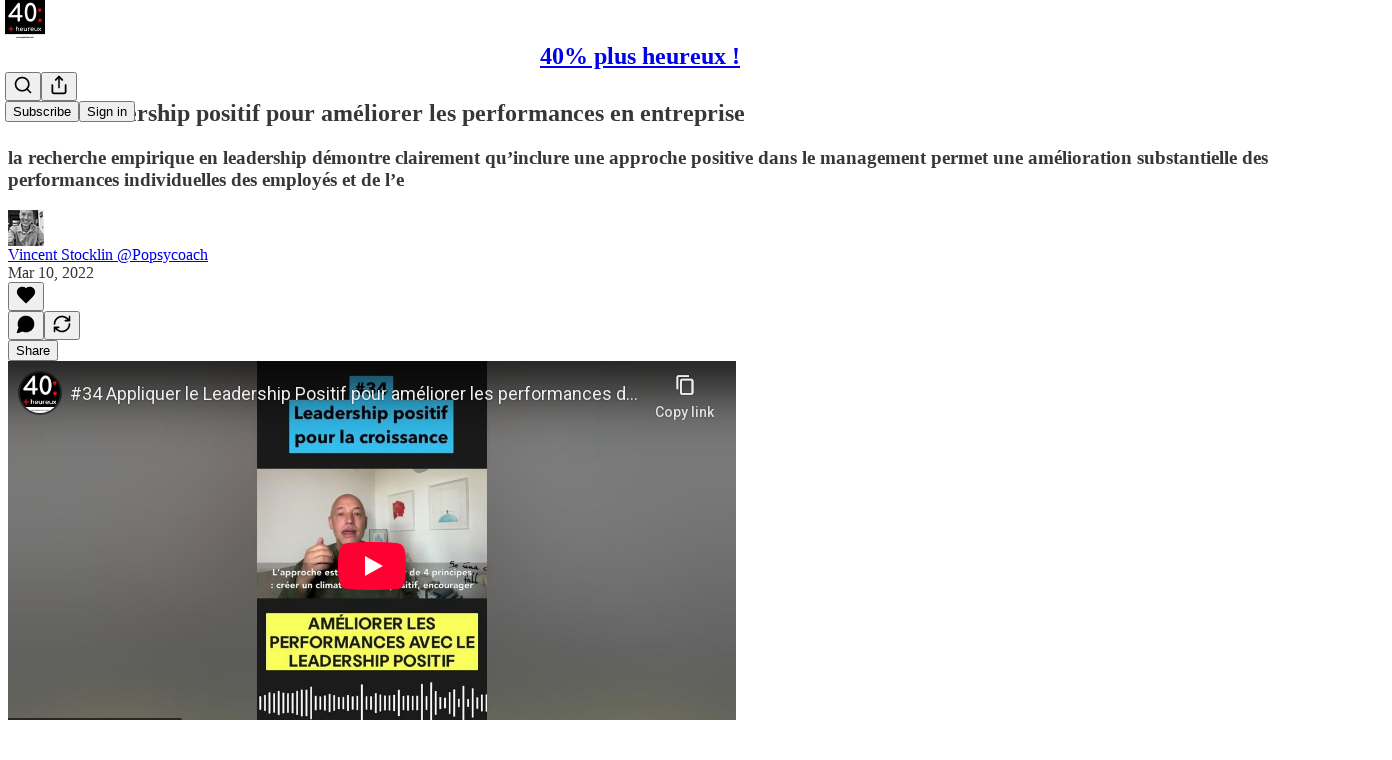

--- FILE ---
content_type: text/html; charset=utf-8
request_url: https://www.youtube-nocookie.com/embed/6JWeWKNT41A?rel=0&autoplay=0&showinfo=0&enablejsapi=0
body_size: 47297
content:
<!DOCTYPE html><html lang="en" dir="ltr" data-cast-api-enabled="true"><head><meta name="viewport" content="width=device-width, initial-scale=1"><script nonce="TZHTwxlx5sX7-kOeJ83-TA">if ('undefined' == typeof Symbol || 'undefined' == typeof Symbol.iterator) {delete Array.prototype.entries;}</script><style name="www-roboto" nonce="t5UOQJwDQItuGZ6YE0ThAg">@font-face{font-family:'Roboto';font-style:normal;font-weight:400;font-stretch:100%;src:url(//fonts.gstatic.com/s/roboto/v48/KFO7CnqEu92Fr1ME7kSn66aGLdTylUAMa3GUBHMdazTgWw.woff2)format('woff2');unicode-range:U+0460-052F,U+1C80-1C8A,U+20B4,U+2DE0-2DFF,U+A640-A69F,U+FE2E-FE2F;}@font-face{font-family:'Roboto';font-style:normal;font-weight:400;font-stretch:100%;src:url(//fonts.gstatic.com/s/roboto/v48/KFO7CnqEu92Fr1ME7kSn66aGLdTylUAMa3iUBHMdazTgWw.woff2)format('woff2');unicode-range:U+0301,U+0400-045F,U+0490-0491,U+04B0-04B1,U+2116;}@font-face{font-family:'Roboto';font-style:normal;font-weight:400;font-stretch:100%;src:url(//fonts.gstatic.com/s/roboto/v48/KFO7CnqEu92Fr1ME7kSn66aGLdTylUAMa3CUBHMdazTgWw.woff2)format('woff2');unicode-range:U+1F00-1FFF;}@font-face{font-family:'Roboto';font-style:normal;font-weight:400;font-stretch:100%;src:url(//fonts.gstatic.com/s/roboto/v48/KFO7CnqEu92Fr1ME7kSn66aGLdTylUAMa3-UBHMdazTgWw.woff2)format('woff2');unicode-range:U+0370-0377,U+037A-037F,U+0384-038A,U+038C,U+038E-03A1,U+03A3-03FF;}@font-face{font-family:'Roboto';font-style:normal;font-weight:400;font-stretch:100%;src:url(//fonts.gstatic.com/s/roboto/v48/KFO7CnqEu92Fr1ME7kSn66aGLdTylUAMawCUBHMdazTgWw.woff2)format('woff2');unicode-range:U+0302-0303,U+0305,U+0307-0308,U+0310,U+0312,U+0315,U+031A,U+0326-0327,U+032C,U+032F-0330,U+0332-0333,U+0338,U+033A,U+0346,U+034D,U+0391-03A1,U+03A3-03A9,U+03B1-03C9,U+03D1,U+03D5-03D6,U+03F0-03F1,U+03F4-03F5,U+2016-2017,U+2034-2038,U+203C,U+2040,U+2043,U+2047,U+2050,U+2057,U+205F,U+2070-2071,U+2074-208E,U+2090-209C,U+20D0-20DC,U+20E1,U+20E5-20EF,U+2100-2112,U+2114-2115,U+2117-2121,U+2123-214F,U+2190,U+2192,U+2194-21AE,U+21B0-21E5,U+21F1-21F2,U+21F4-2211,U+2213-2214,U+2216-22FF,U+2308-230B,U+2310,U+2319,U+231C-2321,U+2336-237A,U+237C,U+2395,U+239B-23B7,U+23D0,U+23DC-23E1,U+2474-2475,U+25AF,U+25B3,U+25B7,U+25BD,U+25C1,U+25CA,U+25CC,U+25FB,U+266D-266F,U+27C0-27FF,U+2900-2AFF,U+2B0E-2B11,U+2B30-2B4C,U+2BFE,U+3030,U+FF5B,U+FF5D,U+1D400-1D7FF,U+1EE00-1EEFF;}@font-face{font-family:'Roboto';font-style:normal;font-weight:400;font-stretch:100%;src:url(//fonts.gstatic.com/s/roboto/v48/KFO7CnqEu92Fr1ME7kSn66aGLdTylUAMaxKUBHMdazTgWw.woff2)format('woff2');unicode-range:U+0001-000C,U+000E-001F,U+007F-009F,U+20DD-20E0,U+20E2-20E4,U+2150-218F,U+2190,U+2192,U+2194-2199,U+21AF,U+21E6-21F0,U+21F3,U+2218-2219,U+2299,U+22C4-22C6,U+2300-243F,U+2440-244A,U+2460-24FF,U+25A0-27BF,U+2800-28FF,U+2921-2922,U+2981,U+29BF,U+29EB,U+2B00-2BFF,U+4DC0-4DFF,U+FFF9-FFFB,U+10140-1018E,U+10190-1019C,U+101A0,U+101D0-101FD,U+102E0-102FB,U+10E60-10E7E,U+1D2C0-1D2D3,U+1D2E0-1D37F,U+1F000-1F0FF,U+1F100-1F1AD,U+1F1E6-1F1FF,U+1F30D-1F30F,U+1F315,U+1F31C,U+1F31E,U+1F320-1F32C,U+1F336,U+1F378,U+1F37D,U+1F382,U+1F393-1F39F,U+1F3A7-1F3A8,U+1F3AC-1F3AF,U+1F3C2,U+1F3C4-1F3C6,U+1F3CA-1F3CE,U+1F3D4-1F3E0,U+1F3ED,U+1F3F1-1F3F3,U+1F3F5-1F3F7,U+1F408,U+1F415,U+1F41F,U+1F426,U+1F43F,U+1F441-1F442,U+1F444,U+1F446-1F449,U+1F44C-1F44E,U+1F453,U+1F46A,U+1F47D,U+1F4A3,U+1F4B0,U+1F4B3,U+1F4B9,U+1F4BB,U+1F4BF,U+1F4C8-1F4CB,U+1F4D6,U+1F4DA,U+1F4DF,U+1F4E3-1F4E6,U+1F4EA-1F4ED,U+1F4F7,U+1F4F9-1F4FB,U+1F4FD-1F4FE,U+1F503,U+1F507-1F50B,U+1F50D,U+1F512-1F513,U+1F53E-1F54A,U+1F54F-1F5FA,U+1F610,U+1F650-1F67F,U+1F687,U+1F68D,U+1F691,U+1F694,U+1F698,U+1F6AD,U+1F6B2,U+1F6B9-1F6BA,U+1F6BC,U+1F6C6-1F6CF,U+1F6D3-1F6D7,U+1F6E0-1F6EA,U+1F6F0-1F6F3,U+1F6F7-1F6FC,U+1F700-1F7FF,U+1F800-1F80B,U+1F810-1F847,U+1F850-1F859,U+1F860-1F887,U+1F890-1F8AD,U+1F8B0-1F8BB,U+1F8C0-1F8C1,U+1F900-1F90B,U+1F93B,U+1F946,U+1F984,U+1F996,U+1F9E9,U+1FA00-1FA6F,U+1FA70-1FA7C,U+1FA80-1FA89,U+1FA8F-1FAC6,U+1FACE-1FADC,U+1FADF-1FAE9,U+1FAF0-1FAF8,U+1FB00-1FBFF;}@font-face{font-family:'Roboto';font-style:normal;font-weight:400;font-stretch:100%;src:url(//fonts.gstatic.com/s/roboto/v48/KFO7CnqEu92Fr1ME7kSn66aGLdTylUAMa3OUBHMdazTgWw.woff2)format('woff2');unicode-range:U+0102-0103,U+0110-0111,U+0128-0129,U+0168-0169,U+01A0-01A1,U+01AF-01B0,U+0300-0301,U+0303-0304,U+0308-0309,U+0323,U+0329,U+1EA0-1EF9,U+20AB;}@font-face{font-family:'Roboto';font-style:normal;font-weight:400;font-stretch:100%;src:url(//fonts.gstatic.com/s/roboto/v48/KFO7CnqEu92Fr1ME7kSn66aGLdTylUAMa3KUBHMdazTgWw.woff2)format('woff2');unicode-range:U+0100-02BA,U+02BD-02C5,U+02C7-02CC,U+02CE-02D7,U+02DD-02FF,U+0304,U+0308,U+0329,U+1D00-1DBF,U+1E00-1E9F,U+1EF2-1EFF,U+2020,U+20A0-20AB,U+20AD-20C0,U+2113,U+2C60-2C7F,U+A720-A7FF;}@font-face{font-family:'Roboto';font-style:normal;font-weight:400;font-stretch:100%;src:url(//fonts.gstatic.com/s/roboto/v48/KFO7CnqEu92Fr1ME7kSn66aGLdTylUAMa3yUBHMdazQ.woff2)format('woff2');unicode-range:U+0000-00FF,U+0131,U+0152-0153,U+02BB-02BC,U+02C6,U+02DA,U+02DC,U+0304,U+0308,U+0329,U+2000-206F,U+20AC,U+2122,U+2191,U+2193,U+2212,U+2215,U+FEFF,U+FFFD;}@font-face{font-family:'Roboto';font-style:normal;font-weight:500;font-stretch:100%;src:url(//fonts.gstatic.com/s/roboto/v48/KFO7CnqEu92Fr1ME7kSn66aGLdTylUAMa3GUBHMdazTgWw.woff2)format('woff2');unicode-range:U+0460-052F,U+1C80-1C8A,U+20B4,U+2DE0-2DFF,U+A640-A69F,U+FE2E-FE2F;}@font-face{font-family:'Roboto';font-style:normal;font-weight:500;font-stretch:100%;src:url(//fonts.gstatic.com/s/roboto/v48/KFO7CnqEu92Fr1ME7kSn66aGLdTylUAMa3iUBHMdazTgWw.woff2)format('woff2');unicode-range:U+0301,U+0400-045F,U+0490-0491,U+04B0-04B1,U+2116;}@font-face{font-family:'Roboto';font-style:normal;font-weight:500;font-stretch:100%;src:url(//fonts.gstatic.com/s/roboto/v48/KFO7CnqEu92Fr1ME7kSn66aGLdTylUAMa3CUBHMdazTgWw.woff2)format('woff2');unicode-range:U+1F00-1FFF;}@font-face{font-family:'Roboto';font-style:normal;font-weight:500;font-stretch:100%;src:url(//fonts.gstatic.com/s/roboto/v48/KFO7CnqEu92Fr1ME7kSn66aGLdTylUAMa3-UBHMdazTgWw.woff2)format('woff2');unicode-range:U+0370-0377,U+037A-037F,U+0384-038A,U+038C,U+038E-03A1,U+03A3-03FF;}@font-face{font-family:'Roboto';font-style:normal;font-weight:500;font-stretch:100%;src:url(//fonts.gstatic.com/s/roboto/v48/KFO7CnqEu92Fr1ME7kSn66aGLdTylUAMawCUBHMdazTgWw.woff2)format('woff2');unicode-range:U+0302-0303,U+0305,U+0307-0308,U+0310,U+0312,U+0315,U+031A,U+0326-0327,U+032C,U+032F-0330,U+0332-0333,U+0338,U+033A,U+0346,U+034D,U+0391-03A1,U+03A3-03A9,U+03B1-03C9,U+03D1,U+03D5-03D6,U+03F0-03F1,U+03F4-03F5,U+2016-2017,U+2034-2038,U+203C,U+2040,U+2043,U+2047,U+2050,U+2057,U+205F,U+2070-2071,U+2074-208E,U+2090-209C,U+20D0-20DC,U+20E1,U+20E5-20EF,U+2100-2112,U+2114-2115,U+2117-2121,U+2123-214F,U+2190,U+2192,U+2194-21AE,U+21B0-21E5,U+21F1-21F2,U+21F4-2211,U+2213-2214,U+2216-22FF,U+2308-230B,U+2310,U+2319,U+231C-2321,U+2336-237A,U+237C,U+2395,U+239B-23B7,U+23D0,U+23DC-23E1,U+2474-2475,U+25AF,U+25B3,U+25B7,U+25BD,U+25C1,U+25CA,U+25CC,U+25FB,U+266D-266F,U+27C0-27FF,U+2900-2AFF,U+2B0E-2B11,U+2B30-2B4C,U+2BFE,U+3030,U+FF5B,U+FF5D,U+1D400-1D7FF,U+1EE00-1EEFF;}@font-face{font-family:'Roboto';font-style:normal;font-weight:500;font-stretch:100%;src:url(//fonts.gstatic.com/s/roboto/v48/KFO7CnqEu92Fr1ME7kSn66aGLdTylUAMaxKUBHMdazTgWw.woff2)format('woff2');unicode-range:U+0001-000C,U+000E-001F,U+007F-009F,U+20DD-20E0,U+20E2-20E4,U+2150-218F,U+2190,U+2192,U+2194-2199,U+21AF,U+21E6-21F0,U+21F3,U+2218-2219,U+2299,U+22C4-22C6,U+2300-243F,U+2440-244A,U+2460-24FF,U+25A0-27BF,U+2800-28FF,U+2921-2922,U+2981,U+29BF,U+29EB,U+2B00-2BFF,U+4DC0-4DFF,U+FFF9-FFFB,U+10140-1018E,U+10190-1019C,U+101A0,U+101D0-101FD,U+102E0-102FB,U+10E60-10E7E,U+1D2C0-1D2D3,U+1D2E0-1D37F,U+1F000-1F0FF,U+1F100-1F1AD,U+1F1E6-1F1FF,U+1F30D-1F30F,U+1F315,U+1F31C,U+1F31E,U+1F320-1F32C,U+1F336,U+1F378,U+1F37D,U+1F382,U+1F393-1F39F,U+1F3A7-1F3A8,U+1F3AC-1F3AF,U+1F3C2,U+1F3C4-1F3C6,U+1F3CA-1F3CE,U+1F3D4-1F3E0,U+1F3ED,U+1F3F1-1F3F3,U+1F3F5-1F3F7,U+1F408,U+1F415,U+1F41F,U+1F426,U+1F43F,U+1F441-1F442,U+1F444,U+1F446-1F449,U+1F44C-1F44E,U+1F453,U+1F46A,U+1F47D,U+1F4A3,U+1F4B0,U+1F4B3,U+1F4B9,U+1F4BB,U+1F4BF,U+1F4C8-1F4CB,U+1F4D6,U+1F4DA,U+1F4DF,U+1F4E3-1F4E6,U+1F4EA-1F4ED,U+1F4F7,U+1F4F9-1F4FB,U+1F4FD-1F4FE,U+1F503,U+1F507-1F50B,U+1F50D,U+1F512-1F513,U+1F53E-1F54A,U+1F54F-1F5FA,U+1F610,U+1F650-1F67F,U+1F687,U+1F68D,U+1F691,U+1F694,U+1F698,U+1F6AD,U+1F6B2,U+1F6B9-1F6BA,U+1F6BC,U+1F6C6-1F6CF,U+1F6D3-1F6D7,U+1F6E0-1F6EA,U+1F6F0-1F6F3,U+1F6F7-1F6FC,U+1F700-1F7FF,U+1F800-1F80B,U+1F810-1F847,U+1F850-1F859,U+1F860-1F887,U+1F890-1F8AD,U+1F8B0-1F8BB,U+1F8C0-1F8C1,U+1F900-1F90B,U+1F93B,U+1F946,U+1F984,U+1F996,U+1F9E9,U+1FA00-1FA6F,U+1FA70-1FA7C,U+1FA80-1FA89,U+1FA8F-1FAC6,U+1FACE-1FADC,U+1FADF-1FAE9,U+1FAF0-1FAF8,U+1FB00-1FBFF;}@font-face{font-family:'Roboto';font-style:normal;font-weight:500;font-stretch:100%;src:url(//fonts.gstatic.com/s/roboto/v48/KFO7CnqEu92Fr1ME7kSn66aGLdTylUAMa3OUBHMdazTgWw.woff2)format('woff2');unicode-range:U+0102-0103,U+0110-0111,U+0128-0129,U+0168-0169,U+01A0-01A1,U+01AF-01B0,U+0300-0301,U+0303-0304,U+0308-0309,U+0323,U+0329,U+1EA0-1EF9,U+20AB;}@font-face{font-family:'Roboto';font-style:normal;font-weight:500;font-stretch:100%;src:url(//fonts.gstatic.com/s/roboto/v48/KFO7CnqEu92Fr1ME7kSn66aGLdTylUAMa3KUBHMdazTgWw.woff2)format('woff2');unicode-range:U+0100-02BA,U+02BD-02C5,U+02C7-02CC,U+02CE-02D7,U+02DD-02FF,U+0304,U+0308,U+0329,U+1D00-1DBF,U+1E00-1E9F,U+1EF2-1EFF,U+2020,U+20A0-20AB,U+20AD-20C0,U+2113,U+2C60-2C7F,U+A720-A7FF;}@font-face{font-family:'Roboto';font-style:normal;font-weight:500;font-stretch:100%;src:url(//fonts.gstatic.com/s/roboto/v48/KFO7CnqEu92Fr1ME7kSn66aGLdTylUAMa3yUBHMdazQ.woff2)format('woff2');unicode-range:U+0000-00FF,U+0131,U+0152-0153,U+02BB-02BC,U+02C6,U+02DA,U+02DC,U+0304,U+0308,U+0329,U+2000-206F,U+20AC,U+2122,U+2191,U+2193,U+2212,U+2215,U+FEFF,U+FFFD;}</style><script name="www-roboto" nonce="TZHTwxlx5sX7-kOeJ83-TA">if (document.fonts && document.fonts.load) {document.fonts.load("400 10pt Roboto", "E"); document.fonts.load("500 10pt Roboto", "E");}</script><link rel="stylesheet" href="/s/player/b95b0e7a/www-player.css" name="www-player" nonce="t5UOQJwDQItuGZ6YE0ThAg"><style nonce="t5UOQJwDQItuGZ6YE0ThAg">html {overflow: hidden;}body {font: 12px Roboto, Arial, sans-serif; background-color: #000; color: #fff; height: 100%; width: 100%; overflow: hidden; position: absolute; margin: 0; padding: 0;}#player {width: 100%; height: 100%;}h1 {text-align: center; color: #fff;}h3 {margin-top: 6px; margin-bottom: 3px;}.player-unavailable {position: absolute; top: 0; left: 0; right: 0; bottom: 0; padding: 25px; font-size: 13px; background: url(/img/meh7.png) 50% 65% no-repeat;}.player-unavailable .message {text-align: left; margin: 0 -5px 15px; padding: 0 5px 14px; border-bottom: 1px solid #888; font-size: 19px; font-weight: normal;}.player-unavailable a {color: #167ac6; text-decoration: none;}</style><script nonce="TZHTwxlx5sX7-kOeJ83-TA">var ytcsi={gt:function(n){n=(n||"")+"data_";return ytcsi[n]||(ytcsi[n]={tick:{},info:{},gel:{preLoggedGelInfos:[]}})},now:window.performance&&window.performance.timing&&window.performance.now&&window.performance.timing.navigationStart?function(){return window.performance.timing.navigationStart+window.performance.now()}:function(){return(new Date).getTime()},tick:function(l,t,n){var ticks=ytcsi.gt(n).tick;var v=t||ytcsi.now();if(ticks[l]){ticks["_"+l]=ticks["_"+l]||[ticks[l]];ticks["_"+l].push(v)}ticks[l]=
v},info:function(k,v,n){ytcsi.gt(n).info[k]=v},infoGel:function(p,n){ytcsi.gt(n).gel.preLoggedGelInfos.push(p)},setStart:function(t,n){ytcsi.tick("_start",t,n)}};
(function(w,d){function isGecko(){if(!w.navigator)return false;try{if(w.navigator.userAgentData&&w.navigator.userAgentData.brands&&w.navigator.userAgentData.brands.length){var brands=w.navigator.userAgentData.brands;var i=0;for(;i<brands.length;i++)if(brands[i]&&brands[i].brand==="Firefox")return true;return false}}catch(e){setTimeout(function(){throw e;})}if(!w.navigator.userAgent)return false;var ua=w.navigator.userAgent;return ua.indexOf("Gecko")>0&&ua.toLowerCase().indexOf("webkit")<0&&ua.indexOf("Edge")<
0&&ua.indexOf("Trident")<0&&ua.indexOf("MSIE")<0}ytcsi.setStart(w.performance?w.performance.timing.responseStart:null);var isPrerender=(d.visibilityState||d.webkitVisibilityState)=="prerender";var vName=!d.visibilityState&&d.webkitVisibilityState?"webkitvisibilitychange":"visibilitychange";if(isPrerender){var startTick=function(){ytcsi.setStart();d.removeEventListener(vName,startTick)};d.addEventListener(vName,startTick,false)}if(d.addEventListener)d.addEventListener(vName,function(){ytcsi.tick("vc")},
false);if(isGecko()){var isHidden=(d.visibilityState||d.webkitVisibilityState)=="hidden";if(isHidden)ytcsi.tick("vc")}var slt=function(el,t){setTimeout(function(){var n=ytcsi.now();el.loadTime=n;if(el.slt)el.slt()},t)};w.__ytRIL=function(el){if(!el.getAttribute("data-thumb"))if(w.requestAnimationFrame)w.requestAnimationFrame(function(){slt(el,0)});else slt(el,16)}})(window,document);
</script><script nonce="TZHTwxlx5sX7-kOeJ83-TA">var ytcfg={d:function(){return window.yt&&yt.config_||ytcfg.data_||(ytcfg.data_={})},get:function(k,o){return k in ytcfg.d()?ytcfg.d()[k]:o},set:function(){var a=arguments;if(a.length>1)ytcfg.d()[a[0]]=a[1];else{var k;for(k in a[0])ytcfg.d()[k]=a[0][k]}}};
ytcfg.set({"CLIENT_CANARY_STATE":"none","DEVICE":"cbr\u003dChrome\u0026cbrand\u003dapple\u0026cbrver\u003d131.0.0.0\u0026ceng\u003dWebKit\u0026cengver\u003d537.36\u0026cos\u003dMacintosh\u0026cosver\u003d10_15_7\u0026cplatform\u003dDESKTOP","EVENT_ID":"oeBrabrxEbjzib4PsdCWmA4","EXPERIMENT_FLAGS":{"ab_det_apb_b":true,"ab_det_apm":true,"ab_det_el_h":true,"ab_det_em_inj":true,"ab_l_sig_st":true,"ab_l_sig_st_e":true,"action_companion_center_align_description":true,"allow_skip_networkless":true,"always_send_and_write":true,"att_web_record_metrics":true,"attmusi":true,"c3_enable_button_impression_logging":true,"c3_watch_page_component":true,"cancel_pending_navs":true,"clean_up_manual_attribution_header":true,"config_age_report_killswitch":true,"cow_optimize_idom_compat":true,"csi_config_handling_infra":true,"csi_on_gel":true,"delhi_mweb_colorful_sd":true,"delhi_mweb_colorful_sd_v2":true,"deprecate_csi_has_info":true,"deprecate_pair_servlet_enabled":true,"desktop_sparkles_light_cta_button":true,"disable_cached_masthead_data":true,"disable_child_node_auto_formatted_strings":true,"disable_enf_isd":true,"disable_log_to_visitor_layer":true,"disable_pacf_logging_for_memory_limited_tv":true,"embeds_enable_eid_enforcement_for_youtube":true,"embeds_enable_info_panel_dismissal":true,"embeds_enable_pfp_always_unbranded":true,"embeds_muted_autoplay_sound_fix":true,"embeds_serve_es6_client":true,"embeds_web_nwl_disable_nocookie":true,"embeds_web_updated_shorts_definition_fix":true,"enable_active_view_display_ad_renderer_web_home":true,"enable_ad_disclosure_banner_a11y_fix":true,"enable_chips_shelf_view_model_fully_reactive":true,"enable_client_creator_goal_ticker_bar_revamp":true,"enable_client_only_wiz_direct_reactions":true,"enable_client_sli_logging":true,"enable_client_streamz_web":true,"enable_client_ve_spec":true,"enable_cloud_save_error_popup_after_retry":true,"enable_cookie_reissue_iframe":true,"enable_dai_sdf_h5_preroll":true,"enable_datasync_id_header_in_web_vss_pings":true,"enable_default_mono_cta_migration_web_client":true,"enable_dma_post_enforcement":true,"enable_docked_chat_messages":true,"enable_entity_store_from_dependency_injection":true,"enable_inline_muted_playback_on_web_search":true,"enable_inline_muted_playback_on_web_search_for_vdc":true,"enable_inline_muted_playback_on_web_search_for_vdcb":true,"enable_is_mini_app_page_active_bugfix":true,"enable_live_overlay_feed_in_live_chat":true,"enable_logging_first_user_action_after_game_ready":true,"enable_ltc_param_fetch_from_innertube":true,"enable_masthead_mweb_padding_fix":true,"enable_menu_renderer_button_in_mweb_hclr":true,"enable_mini_app_command_handler_mweb_fix":true,"enable_mini_app_iframe_loaded_logging":true,"enable_mini_guide_downloads_item":true,"enable_mixed_direction_formatted_strings":true,"enable_mweb_livestream_ui_update":true,"enable_mweb_new_caption_language_picker":true,"enable_names_handles_account_switcher":true,"enable_network_request_logging_on_game_events":true,"enable_new_paid_product_placement":true,"enable_obtaining_ppn_query_param":true,"enable_open_in_new_tab_icon_for_short_dr_for_desktop_search":true,"enable_open_yt_content":true,"enable_origin_query_parameter_bugfix":true,"enable_pause_ads_on_ytv_html5":true,"enable_payments_purchase_manager":true,"enable_pdp_icon_prefetch":true,"enable_pl_r_si_fa":true,"enable_place_pivot_url":true,"enable_playable_a11y_label_with_badge_text":true,"enable_pv_screen_modern_text":true,"enable_removing_navbar_title_on_hashtag_page_mweb":true,"enable_resetting_scroll_position_on_flow_change":true,"enable_rta_manager":true,"enable_sdf_companion_h5":true,"enable_sdf_dai_h5_midroll":true,"enable_sdf_h5_endemic_mid_post_roll":true,"enable_sdf_on_h5_unplugged_vod_midroll":true,"enable_sdf_shorts_player_bytes_h5":true,"enable_sdk_performance_network_logging":true,"enable_sending_unwrapped_game_audio_as_serialized_metadata":true,"enable_sfv_effect_pivot_url":true,"enable_shorts_new_carousel":true,"enable_skip_ad_guidance_prompt":true,"enable_skippable_ads_for_unplugged_ad_pod":true,"enable_smearing_expansion_dai":true,"enable_third_party_info":true,"enable_time_out_messages":true,"enable_timeline_view_modern_transcript_fe":true,"enable_video_display_compact_button_group_for_desktop_search":true,"enable_watch_next_pause_autoplay_lact":true,"enable_web_home_top_landscape_image_layout_level_click":true,"enable_web_tiered_gel":true,"enable_window_constrained_buy_flow_dialog":true,"enable_wiz_queue_effect_and_on_init_initial_runs":true,"enable_ypc_spinners":true,"enable_yt_ata_iframe_authuser":true,"export_networkless_options":true,"export_player_version_to_ytconfig":true,"fill_single_video_with_notify_to_lasr":true,"fix_ad_miniplayer_controls_rendering":true,"fix_ads_tracking_for_swf_config_deprecation_mweb":true,"h5_companion_enable_adcpn_macro_substitution_for_click_pings":true,"h5_inplayer_enable_adcpn_macro_substitution_for_click_pings":true,"h5_reset_cache_and_filter_before_update_masthead":true,"hide_channel_creation_title_for_mweb":true,"high_ccv_client_side_caching_h5":true,"html5_log_trigger_events_with_debug_data":true,"html5_ssdai_enable_media_end_cue_range":true,"il_attach_cache_limit":true,"il_use_view_model_logging_context":true,"is_browser_support_for_webcam_streaming":true,"json_condensed_response":true,"kev_adb_pg":true,"kevlar_gel_error_routing":true,"kevlar_watch_cinematics":true,"live_chat_enable_controller_extraction":true,"live_chat_enable_rta_manager":true,"live_chat_increased_min_height":true,"log_click_with_layer_from_element_in_command_handler":true,"log_errors_through_nwl_on_retry":true,"mdx_enable_privacy_disclosure_ui":true,"mdx_load_cast_api_bootstrap_script":true,"medium_progress_bar_modification":true,"migrate_remaining_web_ad_badges_to_innertube":true,"mobile_account_menu_refresh":true,"mweb_a11y_enable_player_controls_invisible_toggle":true,"mweb_account_linking_noapp":true,"mweb_after_render_to_scheduler":true,"mweb_allow_modern_search_suggest_behavior":true,"mweb_animated_actions":true,"mweb_app_upsell_button_direct_to_app":true,"mweb_big_progress_bar":true,"mweb_c3_disable_carve_out":true,"mweb_c3_disable_carve_out_keep_external_links":true,"mweb_c3_enable_adaptive_signals":true,"mweb_c3_endscreen":true,"mweb_c3_endscreen_v2":true,"mweb_c3_library_page_enable_recent_shelf":true,"mweb_c3_remove_web_navigation_endpoint_data":true,"mweb_c3_use_canonical_from_player_response":true,"mweb_cinematic_watch":true,"mweb_command_handler":true,"mweb_delay_watch_initial_data":true,"mweb_disable_searchbar_scroll":true,"mweb_enable_fine_scrubbing_for_recs":true,"mweb_enable_keto_batch_player_fullscreen":true,"mweb_enable_keto_batch_player_progress_bar":true,"mweb_enable_keto_batch_player_tooltips":true,"mweb_enable_lockup_view_model_for_ucp":true,"mweb_enable_more_drawer":true,"mweb_enable_optional_fullscreen_landscape_locking":true,"mweb_enable_overlay_touch_manager":true,"mweb_enable_premium_carve_out_fix":true,"mweb_enable_refresh_detection":true,"mweb_enable_search_imp":true,"mweb_enable_sequence_signal":true,"mweb_enable_shorts_pivot_button":true,"mweb_enable_shorts_video_preload":true,"mweb_enable_skippables_on_jio_phone":true,"mweb_enable_storyboards":true,"mweb_enable_two_line_title_on_shorts":true,"mweb_enable_varispeed_controller":true,"mweb_enable_warm_channel_requests":true,"mweb_enable_watch_feed_infinite_scroll":true,"mweb_enable_wrapped_unplugged_pause_membership_dialog_renderer":true,"mweb_filter_video_format_in_webfe":true,"mweb_fix_livestream_seeking":true,"mweb_fix_monitor_visibility_after_render":true,"mweb_fix_section_list_continuation_item_renderers":true,"mweb_force_ios_fallback_to_native_control":true,"mweb_fp_auto_fullscreen":true,"mweb_fullscreen_controls":true,"mweb_fullscreen_controls_action_buttons":true,"mweb_fullscreen_watch_system":true,"mweb_home_reactive_shorts":true,"mweb_innertube_search_command":true,"mweb_kaios_enable_autoplay_switch_view_model":true,"mweb_lang_in_html":true,"mweb_like_button_synced_with_entities":true,"mweb_logo_use_home_page_ve":true,"mweb_module_decoration":true,"mweb_native_control_in_faux_fullscreen_shared":true,"mweb_panel_container_inert":true,"mweb_player_control_on_hover":true,"mweb_player_delhi_dtts":true,"mweb_player_settings_use_bottom_sheet":true,"mweb_player_show_previous_next_buttons_in_playlist":true,"mweb_player_skip_no_op_state_changes":true,"mweb_player_user_select_none":true,"mweb_playlist_engagement_panel":true,"mweb_progress_bar_seek_on_mouse_click":true,"mweb_pull_2_full":true,"mweb_pull_2_full_enable_touch_handlers":true,"mweb_schedule_warm_watch_response":true,"mweb_searchbox_legacy_navigation":true,"mweb_see_fewer_shorts":true,"mweb_sheets_ui_refresh":true,"mweb_shorts_comments_panel_id_change":true,"mweb_shorts_early_continuation":true,"mweb_show_ios_smart_banner":true,"mweb_use_server_url_on_startup":true,"mweb_watch_captions_enable_auto_translate":true,"mweb_watch_captions_set_default_size":true,"mweb_watch_stop_scheduler_on_player_response":true,"mweb_watchfeed_big_thumbnails":true,"mweb_yt_searchbox":true,"networkless_logging":true,"no_client_ve_attach_unless_shown":true,"nwl_send_from_memory_when_online":true,"pageid_as_header_web":true,"playback_settings_use_switch_menu":true,"player_controls_autonav_fix":true,"player_controls_skip_double_signal_update":true,"polymer_bad_build_labels":true,"polymer_verifiy_app_state":true,"qoe_send_and_write":true,"remove_chevron_from_ad_disclosure_banner_h5":true,"remove_masthead_channel_banner_on_refresh":true,"remove_slot_id_exited_trigger_for_dai_in_player_slot_expire":true,"replace_client_url_parsing_with_server_signal":true,"service_worker_enabled":true,"service_worker_push_enabled":true,"service_worker_push_home_page_prompt":true,"service_worker_push_watch_page_prompt":true,"shell_load_gcf":true,"shorten_initial_gel_batch_timeout":true,"should_use_yt_voice_endpoint_in_kaios":true,"skip_invalid_ytcsi_ticks":true,"skip_setting_info_in_csi_data_object":true,"smarter_ve_dedupping":true,"speedmaster_no_seek":true,"start_client_gcf_mweb":true,"stop_handling_click_for_non_rendering_overlay_layout":true,"suppress_error_204_logging":true,"synced_panel_scrolling_controller":true,"use_event_time_ms_header":true,"use_fifo_for_networkless":true,"use_player_abuse_bg_library":true,"use_request_time_ms_header":true,"use_session_based_sampling":true,"use_thumbnail_overlay_time_status_renderer_for_live_badge":true,"use_ts_visibilitylogger":true,"vss_final_ping_send_and_write":true,"vss_playback_use_send_and_write":true,"web_adaptive_repeat_ase":true,"web_always_load_chat_support":true,"web_animated_like":true,"web_api_url":true,"web_autonav_allow_off_by_default":true,"web_button_vm_refactor_disabled":true,"web_c3_log_app_init_finish":true,"web_csi_action_sampling_enabled":true,"web_dedupe_ve_grafting":true,"web_disable_backdrop_filter":true,"web_enable_ab_rsp_cl":true,"web_enable_course_icon_update":true,"web_enable_error_204":true,"web_enable_horizontal_video_attributes_section":true,"web_fix_segmented_like_dislike_undefined":true,"web_gcf_hashes_innertube":true,"web_gel_timeout_cap":true,"web_metadata_carousel_elref_bugfix":true,"web_parent_target_for_sheets":true,"web_persist_server_autonav_state_on_client":true,"web_playback_associated_log_ctt":true,"web_playback_associated_ve":true,"web_prefetch_preload_video":true,"web_progress_bar_draggable":true,"web_resizable_advertiser_banner_on_masthead_safari_fix":true,"web_scheduler_auto_init":true,"web_shorts_just_watched_on_channel_and_pivot_study":true,"web_shorts_just_watched_overlay":true,"web_shorts_pivot_button_view_model_reactive":true,"web_update_panel_visibility_logging_fix":true,"web_video_attribute_view_model_a11y_fix":true,"web_watch_controls_state_signals":true,"web_wiz_attributed_string":true,"web_yt_config_context":true,"webfe_mweb_watch_microdata":true,"webfe_watch_shorts_canonical_url_fix":true,"webpo_exit_on_net_err":true,"wiz_diff_overwritable":true,"wiz_memoize_stamper_items":true,"woffle_used_state_report":true,"wpo_gel_strz":true,"ytcp_paper_tooltip_use_scoped_owner_root":true,"ytidb_clear_embedded_player":true,"H5_async_logging_delay_ms":30000.0,"attention_logging_scroll_throttle":500.0,"autoplay_pause_by_lact_sampling_fraction":0.0,"cinematic_watch_effect_opacity":0.4,"log_window_onerror_fraction":0.1,"speedmaster_playback_rate":2.0,"tv_pacf_logging_sample_rate":0.01,"web_attention_logging_scroll_throttle":500.0,"web_load_prediction_threshold":0.1,"web_navigation_prediction_threshold":0.1,"web_pbj_log_warning_rate":0.0,"web_system_health_fraction":0.01,"ytidb_transaction_ended_event_rate_limit":0.02,"active_time_update_interval_ms":10000,"att_init_delay":500,"autoplay_pause_by_lact_sec":0,"botguard_async_snapshot_timeout_ms":3000,"check_navigator_accuracy_timeout_ms":0,"cinematic_watch_css_filter_blur_strength":40,"cinematic_watch_fade_out_duration":500,"close_webview_delay_ms":100,"cloud_save_game_data_rate_limit_ms":3000,"compression_disable_point":10,"custom_active_view_tos_timeout_ms":3600000,"embeds_widget_poll_interval_ms":0,"gel_min_batch_size":3,"gel_queue_timeout_max_ms":60000,"get_async_timeout_ms":60000,"hide_cta_for_home_web_video_ads_animate_in_time":2,"html5_byterate_soft_cap":0,"initial_gel_batch_timeout":2000,"max_body_size_to_compress":500000,"max_prefetch_window_sec_for_livestream_optimization":10,"min_prefetch_offset_sec_for_livestream_optimization":20,"mini_app_container_iframe_src_update_delay_ms":0,"multiple_preview_news_duration_time":11000,"mweb_c3_toast_duration_ms":5000,"mweb_deep_link_fallback_timeout_ms":10000,"mweb_delay_response_received_actions":100,"mweb_fp_dpad_rate_limit_ms":0,"mweb_fp_dpad_watch_title_clamp_lines":0,"mweb_history_manager_cache_size":100,"mweb_ios_fullscreen_playback_transition_delay_ms":500,"mweb_ios_fullscreen_system_pause_epilson_ms":0,"mweb_override_response_store_expiration_ms":0,"mweb_shorts_early_continuation_trigger_threshold":4,"mweb_w2w_max_age_seconds":0,"mweb_watch_captions_default_size":2,"neon_dark_launch_gradient_count":0,"network_polling_interval":30000,"play_click_interval_ms":30000,"play_ping_interval_ms":10000,"prefetch_comments_ms_after_video":0,"send_config_hash_timer":0,"service_worker_push_logged_out_prompt_watches":-1,"service_worker_push_prompt_cap":-1,"service_worker_push_prompt_delay_microseconds":3888000000000,"show_mini_app_ad_frequency_cap_ms":300000,"slow_compressions_before_abandon_count":4,"speedmaster_cancellation_movement_dp":10,"speedmaster_touch_activation_ms":500,"web_attention_logging_throttle":500,"web_foreground_heartbeat_interval_ms":28000,"web_gel_debounce_ms":10000,"web_logging_max_batch":100,"web_max_tracing_events":50,"web_tracing_session_replay":0,"wil_icon_max_concurrent_fetches":9999,"ytidb_remake_db_retries":3,"ytidb_reopen_db_retries":3,"WebClientReleaseProcessCritical__youtube_embeds_client_version_override":"","WebClientReleaseProcessCritical__youtube_embeds_web_client_version_override":"","WebClientReleaseProcessCritical__youtube_mweb_client_version_override":"","debug_forced_internalcountrycode":"","embeds_web_synth_ch_headers_banned_urls_regex":"","enable_web_media_service":"DISABLED","il_payload_scraping":"","live_chat_unicode_emoji_json_url":"https://www.gstatic.com/youtube/img/emojis/emojis-svg-9.json","mweb_deep_link_feature_tag_suffix":"11268432","mweb_enable_shorts_innertube_player_prefetch_trigger":"NONE","mweb_fp_dpad":"home,search,browse,channel,create_channel,experiments,settings,trending,oops,404,paid_memberships,sponsorship,premium,shorts","mweb_fp_dpad_linear_navigation":"","mweb_fp_dpad_linear_navigation_visitor":"","mweb_fp_dpad_visitor":"","mweb_preload_video_by_player_vars":"","mweb_sign_in_button_style":"STYLE_SUGGESTIVE_AVATAR","place_pivot_triggering_container_alternate":"","place_pivot_triggering_counterfactual_container_alternate":"","search_ui_mweb_searchbar_restyle":"DEFAULT","service_worker_push_force_notification_prompt_tag":"1","service_worker_scope":"/","suggest_exp_str":"","web_client_version_override":"","kevlar_command_handler_command_banlist":[],"mini_app_ids_without_game_ready":["UgkxHHtsak1SC8mRGHMZewc4HzeAY3yhPPmJ","Ugkx7OgzFqE6z_5Mtf4YsotGfQNII1DF_RBm"],"web_op_signal_type_banlist":[],"web_tracing_enabled_spans":["event","command"]},"GAPI_HINT_PARAMS":"m;/_/scs/abc-static/_/js/k\u003dgapi.gapi.en.FZb77tO2YW4.O/d\u003d1/rs\u003dAHpOoo8lqavmo6ayfVxZovyDiP6g3TOVSQ/m\u003d__features__","GAPI_HOST":"https://apis.google.com","GAPI_LOCALE":"en_US","GL":"US","HL":"en","HTML_DIR":"ltr","HTML_LANG":"en","INNERTUBE_API_KEY":"AIzaSyAO_FJ2SlqU8Q4STEHLGCilw_Y9_11qcW8","INNERTUBE_API_VERSION":"v1","INNERTUBE_CLIENT_NAME":"WEB_EMBEDDED_PLAYER","INNERTUBE_CLIENT_VERSION":"1.20260116.01.00","INNERTUBE_CONTEXT":{"client":{"hl":"en","gl":"US","remoteHost":"18.119.120.37","deviceMake":"Apple","deviceModel":"","visitorData":"[base64]%3D%3D","userAgent":"Mozilla/5.0 (Macintosh; Intel Mac OS X 10_15_7) AppleWebKit/537.36 (KHTML, like Gecko) Chrome/131.0.0.0 Safari/537.36; ClaudeBot/1.0; +claudebot@anthropic.com),gzip(gfe)","clientName":"WEB_EMBEDDED_PLAYER","clientVersion":"1.20260116.01.00","osName":"Macintosh","osVersion":"10_15_7","originalUrl":"https://www.youtube-nocookie.com/embed/6JWeWKNT41A?rel\u003d0\u0026autoplay\u003d0\u0026showinfo\u003d0\u0026enablejsapi\u003d0","platform":"DESKTOP","clientFormFactor":"UNKNOWN_FORM_FACTOR","configInfo":{"appInstallData":"[base64]"},"browserName":"Chrome","browserVersion":"131.0.0.0","acceptHeader":"text/html,application/xhtml+xml,application/xml;q\u003d0.9,image/webp,image/apng,*/*;q\u003d0.8,application/signed-exchange;v\u003db3;q\u003d0.9","deviceExperimentId":"ChxOelU1TmpReE1qRTNPVFl5TVRrMk5EazFOdz09EKHBr8sGGKHBr8sG","rolloutToken":"COa_24XtnqL1fxD35tSipZOSAxj35tSipZOSAw%3D%3D"},"user":{"lockedSafetyMode":false},"request":{"useSsl":true},"clickTracking":{"clickTrackingParams":"IhMI+sXUoqWTkgMVuHnCAR0xqAXj"},"thirdParty":{"embeddedPlayerContext":{"embeddedPlayerEncryptedContext":"[base64]","ancestorOriginsSupported":false}}},"INNERTUBE_CONTEXT_CLIENT_NAME":56,"INNERTUBE_CONTEXT_CLIENT_VERSION":"1.20260116.01.00","INNERTUBE_CONTEXT_GL":"US","INNERTUBE_CONTEXT_HL":"en","LATEST_ECATCHER_SERVICE_TRACKING_PARAMS":{"client.name":"WEB_EMBEDDED_PLAYER","client.jsfeat":"2021"},"LOGGED_IN":false,"PAGE_BUILD_LABEL":"youtube.embeds.web_20260116_01_RC00","PAGE_CL":856990104,"SERVER_NAME":"WebFE","VISITOR_DATA":"[base64]%3D%3D","WEB_PLAYER_CONTEXT_CONFIGS":{"WEB_PLAYER_CONTEXT_CONFIG_ID_EMBEDDED_PLAYER":{"rootElementId":"movie_player","jsUrl":"/s/player/b95b0e7a/player_ias.vflset/en_US/base.js","cssUrl":"/s/player/b95b0e7a/www-player.css","contextId":"WEB_PLAYER_CONTEXT_CONFIG_ID_EMBEDDED_PLAYER","eventLabel":"embedded","contentRegion":"US","hl":"en_US","hostLanguage":"en","innertubeApiKey":"AIzaSyAO_FJ2SlqU8Q4STEHLGCilw_Y9_11qcW8","innertubeApiVersion":"v1","innertubeContextClientVersion":"1.20260116.01.00","disableRelatedVideos":true,"device":{"brand":"apple","model":"","browser":"Chrome","browserVersion":"131.0.0.0","os":"Macintosh","osVersion":"10_15_7","platform":"DESKTOP","interfaceName":"WEB_EMBEDDED_PLAYER","interfaceVersion":"1.20260116.01.00"},"serializedExperimentIds":"24004644,51010235,51063643,51098299,51204329,51222973,51340662,51349914,51353393,51366423,51372681,51389629,51404808,51404810,51425030,51484222,51489567,51490331,51500051,51505436,51530495,51534669,51560386,51565116,51566373,51578633,51583567,51583821,51585555,51586115,51605258,51605395,51609829,51611457,51615065,51619504,51620866,51621065,51622845,51632249,51637029,51638932,51648336,51656217,51666850,51672162,51681662,51683502,51684301,51684307,51691028,51691589,51693510,51696107,51696619,51697032,51700777,51704637,51705183,51705185,51708697,51709243,51711227,51711298,51712601,51713237,51714463,51717474,51719112,51719410,51719628,51735450,51737660,51738919,51741220,51742828,51742877,51744563","serializedExperimentFlags":"H5_async_logging_delay_ms\u003d30000.0\u0026PlayerWeb__h5_enable_advisory_rating_restrictions\u003dtrue\u0026a11y_h5_associate_survey_question\u003dtrue\u0026ab_det_apb_b\u003dtrue\u0026ab_det_apm\u003dtrue\u0026ab_det_el_h\u003dtrue\u0026ab_det_em_inj\u003dtrue\u0026ab_l_sig_st\u003dtrue\u0026ab_l_sig_st_e\u003dtrue\u0026action_companion_center_align_description\u003dtrue\u0026ad_pod_disable_companion_persist_ads_quality\u003dtrue\u0026add_stmp_logs_for_voice_boost\u003dtrue\u0026allow_autohide_on_paused_videos\u003dtrue\u0026allow_drm_override\u003dtrue\u0026allow_live_autoplay\u003dtrue\u0026allow_poltergust_autoplay\u003dtrue\u0026allow_skip_networkless\u003dtrue\u0026allow_vp9_1080p_mq_enc\u003dtrue\u0026always_cache_redirect_endpoint\u003dtrue\u0026always_send_and_write\u003dtrue\u0026annotation_module_vast_cards_load_logging_fraction\u003d1.0\u0026assign_drm_family_by_format\u003dtrue\u0026att_web_record_metrics\u003dtrue\u0026attention_logging_scroll_throttle\u003d500.0\u0026attmusi\u003dtrue\u0026autoplay_time\u003d10000\u0026autoplay_time_for_fullscreen\u003d-1\u0026autoplay_time_for_music_content\u003d-1\u0026bg_vm_reinit_threshold\u003d7200000\u0026blocked_packages_for_sps\u003d[]\u0026botguard_async_snapshot_timeout_ms\u003d3000\u0026captions_url_add_ei\u003dtrue\u0026check_navigator_accuracy_timeout_ms\u003d0\u0026clean_up_manual_attribution_header\u003dtrue\u0026compression_disable_point\u003d10\u0026cow_optimize_idom_compat\u003dtrue\u0026csi_config_handling_infra\u003dtrue\u0026csi_on_gel\u003dtrue\u0026custom_active_view_tos_timeout_ms\u003d3600000\u0026dash_manifest_version\u003d5\u0026debug_bandaid_hostname\u003d\u0026debug_bandaid_port\u003d0\u0026debug_sherlog_username\u003d\u0026delhi_modern_player_default_thumbnail_percentage\u003d0.0\u0026delhi_modern_player_faster_autohide_delay_ms\u003d2000\u0026delhi_modern_player_pause_thumbnail_percentage\u003d0.6\u0026delhi_modern_web_player_blending_mode\u003d\u0026delhi_modern_web_player_disable_frosted_glass\u003dtrue\u0026delhi_modern_web_player_horizontal_volume_controls\u003dtrue\u0026delhi_modern_web_player_lhs_volume_controls\u003dtrue\u0026delhi_modern_web_player_responsive_compact_controls_threshold\u003d0\u0026deprecate_22\u003dtrue\u0026deprecate_csi_has_info\u003dtrue\u0026deprecate_delay_ping\u003dtrue\u0026deprecate_pair_servlet_enabled\u003dtrue\u0026desktop_sparkles_light_cta_button\u003dtrue\u0026disable_av1_setting\u003dtrue\u0026disable_branding_context\u003dtrue\u0026disable_cached_masthead_data\u003dtrue\u0026disable_channel_id_check_for_suspended_channels\u003dtrue\u0026disable_child_node_auto_formatted_strings\u003dtrue\u0026disable_enf_isd\u003dtrue\u0026disable_lifa_for_supex_users\u003dtrue\u0026disable_log_to_visitor_layer\u003dtrue\u0026disable_mdx_connection_in_mdx_module_for_music_web\u003dtrue\u0026disable_pacf_logging_for_memory_limited_tv\u003dtrue\u0026disable_reduced_fullscreen_autoplay_countdown_for_minors\u003dtrue\u0026disable_reel_item_watch_format_filtering\u003dtrue\u0026disable_threegpp_progressive_formats\u003dtrue\u0026disable_touch_events_on_skip_button\u003dtrue\u0026edge_encryption_fill_primary_key_version\u003dtrue\u0026embeds_enable_info_panel_dismissal\u003dtrue\u0026embeds_enable_move_set_center_crop_to_public\u003dtrue\u0026embeds_enable_per_video_embed_config\u003dtrue\u0026embeds_enable_pfp_always_unbranded\u003dtrue\u0026embeds_web_lite_mode\u003d1\u0026embeds_web_nwl_disable_nocookie\u003dtrue\u0026embeds_web_synth_ch_headers_banned_urls_regex\u003d\u0026enable_active_view_display_ad_renderer_web_home\u003dtrue\u0026enable_active_view_lr_shorts_video\u003dtrue\u0026enable_active_view_web_shorts_video\u003dtrue\u0026enable_ad_cpn_macro_substitution_for_click_pings\u003dtrue\u0026enable_ad_disclosure_banner_a11y_fix\u003dtrue\u0026enable_app_promo_endcap_eml_on_tablet\u003dtrue\u0026enable_batched_cross_device_pings_in_gel_fanout\u003dtrue\u0026enable_cast_for_web_unplugged\u003dtrue\u0026enable_cast_on_music_web\u003dtrue\u0026enable_cipher_for_manifest_urls\u003dtrue\u0026enable_cleanup_masthead_autoplay_hack_fix\u003dtrue\u0026enable_client_creator_goal_ticker_bar_revamp\u003dtrue\u0026enable_client_only_wiz_direct_reactions\u003dtrue\u0026enable_client_page_id_header_for_first_party_pings\u003dtrue\u0026enable_client_sli_logging\u003dtrue\u0026enable_client_ve_spec\u003dtrue\u0026enable_cookie_reissue_iframe\u003dtrue\u0026enable_cta_banner_on_unplugged_lr\u003dtrue\u0026enable_custom_playhead_parsing\u003dtrue\u0026enable_dai_sdf_h5_preroll\u003dtrue\u0026enable_datasync_id_header_in_web_vss_pings\u003dtrue\u0026enable_default_mono_cta_migration_web_client\u003dtrue\u0026enable_dsa_ad_badge_for_action_endcap_on_android\u003dtrue\u0026enable_dsa_ad_badge_for_action_endcap_on_ios\u003dtrue\u0026enable_entity_store_from_dependency_injection\u003dtrue\u0026enable_error_corrections_infocard_web_client\u003dtrue\u0026enable_error_corrections_infocards_icon_web\u003dtrue\u0026enable_inline_muted_playback_on_web_search\u003dtrue\u0026enable_inline_muted_playback_on_web_search_for_vdc\u003dtrue\u0026enable_inline_muted_playback_on_web_search_for_vdcb\u003dtrue\u0026enable_inline_playback_in_ustreamer_config\u003dtrue\u0026enable_kabuki_comments_on_shorts\u003ddisabled\u0026enable_live_overlay_feed_in_live_chat\u003dtrue\u0026enable_ltc_param_fetch_from_innertube\u003dtrue\u0026enable_mixed_direction_formatted_strings\u003dtrue\u0026enable_modern_skip_button_on_web\u003dtrue\u0026enable_mweb_livestream_ui_update\u003dtrue\u0026enable_new_paid_product_placement\u003dtrue\u0026enable_open_in_new_tab_icon_for_short_dr_for_desktop_search\u003dtrue\u0026enable_out_of_stock_text_all_surfaces\u003dtrue\u0026enable_paid_content_overlay_bugfix\u003dtrue\u0026enable_pause_ads_on_ytv_html5\u003dtrue\u0026enable_pl_r_si_fa\u003dtrue\u0026enable_policy_based_hqa_filter_in_watch_server\u003dtrue\u0026enable_progres_commands_lr_feeds\u003dtrue\u0026enable_publishing_region_param_in_sus\u003dtrue\u0026enable_pv_screen_modern_text\u003dtrue\u0026enable_rpr_token_on_ltl_lookup\u003dtrue\u0026enable_sdf_companion_h5\u003dtrue\u0026enable_sdf_dai_h5_midroll\u003dtrue\u0026enable_sdf_h5_endemic_mid_post_roll\u003dtrue\u0026enable_sdf_on_h5_unplugged_vod_midroll\u003dtrue\u0026enable_sdf_shorts_player_bytes_h5\u003dtrue\u0026enable_server_driven_abr\u003dtrue\u0026enable_server_driven_abr_for_backgroundable\u003dtrue\u0026enable_server_driven_abr_url_generation\u003dtrue\u0026enable_server_driven_readahead\u003dtrue\u0026enable_skip_ad_guidance_prompt\u003dtrue\u0026enable_skip_to_next_messaging\u003dtrue\u0026enable_skippable_ads_for_unplugged_ad_pod\u003dtrue\u0026enable_smart_skip_player_controls_shown_on_web\u003dtrue\u0026enable_smart_skip_player_controls_shown_on_web_increased_triggering_sensitivity\u003dtrue\u0026enable_smart_skip_speedmaster_on_web\u003dtrue\u0026enable_smearing_expansion_dai\u003dtrue\u0026enable_split_screen_ad_baseline_experience_endemic_live_h5\u003dtrue\u0026enable_third_party_info\u003dtrue\u0026enable_to_call_playready_backend_directly\u003dtrue\u0026enable_unified_action_endcap_on_web\u003dtrue\u0026enable_video_display_compact_button_group_for_desktop_search\u003dtrue\u0026enable_voice_boost_feature\u003dtrue\u0026enable_vp9_appletv5_on_server\u003dtrue\u0026enable_watch_server_rejected_formats_logging\u003dtrue\u0026enable_web_home_top_landscape_image_layout_level_click\u003dtrue\u0026enable_web_media_session_metadata_fix\u003dtrue\u0026enable_web_premium_varispeed_upsell\u003dtrue\u0026enable_web_tiered_gel\u003dtrue\u0026enable_wiz_queue_effect_and_on_init_initial_runs\u003dtrue\u0026enable_yt_ata_iframe_authuser\u003dtrue\u0026enable_ytv_csdai_vp9\u003dtrue\u0026export_networkless_options\u003dtrue\u0026export_player_version_to_ytconfig\u003dtrue\u0026fill_ads_ustreamer_config_inline\u003dtrue\u0026fill_live_request_config_in_ustreamer_config\u003dtrue\u0026fill_single_video_with_notify_to_lasr\u003dtrue\u0026filter_vb_without_non_vb_equivalents\u003dtrue\u0026filter_vp9_for_live_dai\u003dtrue\u0026fix_ad_miniplayer_controls_rendering\u003dtrue\u0026fix_ads_tracking_for_swf_config_deprecation_mweb\u003dtrue\u0026fix_h5_toggle_button_a11y\u003dtrue\u0026fix_survey_color_contrast_on_destop\u003dtrue\u0026fix_toggle_button_role_for_ad_components\u003dtrue\u0026fresca_polling_delay_override\u003d0\u0026gab_return_sabr_ssdai_config\u003dtrue\u0026gel_min_batch_size\u003d3\u0026gel_queue_timeout_max_ms\u003d60000\u0026gvi_channel_client_screen\u003dtrue\u0026h5_companion_enable_adcpn_macro_substitution_for_click_pings\u003dtrue\u0026h5_enable_ad_mbs\u003dtrue\u0026h5_inplayer_enable_adcpn_macro_substitution_for_click_pings\u003dtrue\u0026h5_reset_cache_and_filter_before_update_masthead\u003dtrue\u0026heatseeker_decoration_threshold\u003d0.0\u0026hfr_dropped_framerate_fallback_threshold\u003d0\u0026hide_cta_for_home_web_video_ads_animate_in_time\u003d2\u0026high_ccv_client_side_caching_h5\u003dtrue\u0026hls_use_new_codecs_string_api\u003dtrue\u0026html5_ad_timeout_ms\u003d0\u0026html5_adaptation_step_count\u003d0\u0026html5_ads_preroll_lock_timeout_delay_ms\u003d15000\u0026html5_allow_multiview_tile_preload\u003dtrue\u0026html5_allow_video_keyframe_without_audio\u003dtrue\u0026html5_apply_min_failures\u003dtrue\u0026html5_apply_start_time_within_ads_for_ssdai_transitions\u003dtrue\u0026html5_atr_disable_force_fallback\u003dtrue\u0026html5_att_playback_timeout_ms\u003d30000\u0026html5_attach_num_random_bytes_to_bandaid\u003d0\u0026html5_attach_po_token_to_bandaid\u003dtrue\u0026html5_autonav_cap_idle_secs\u003d0\u0026html5_autonav_quality_cap\u003d720\u0026html5_autoplay_default_quality_cap\u003d0\u0026html5_auxiliary_estimate_weight\u003d0.0\u0026html5_av1_ordinal_cap\u003d0\u0026html5_bandaid_attach_content_po_token\u003dtrue\u0026html5_block_pip_safari_delay\u003d0\u0026html5_bypass_contention_secs\u003d0.0\u0026html5_byterate_soft_cap\u003d0\u0026html5_check_for_idle_network_interval_ms\u003d-1\u0026html5_chipset_soft_cap\u003d8192\u0026html5_consume_all_buffered_bytes_one_poll\u003dtrue\u0026html5_continuous_goodput_probe_interval_ms\u003d0\u0026html5_d6de4_cloud_project_number\u003d868618676952\u0026html5_d6de4_defer_timeout_ms\u003d0\u0026html5_debug_data_log_probability\u003d0.0\u0026html5_decode_to_texture_cap\u003dtrue\u0026html5_default_ad_gain\u003d0.5\u0026html5_default_av1_threshold\u003d0\u0026html5_default_quality_cap\u003d0\u0026html5_defer_fetch_att_ms\u003d0\u0026html5_delayed_retry_count\u003d1\u0026html5_delayed_retry_delay_ms\u003d5000\u0026html5_deprecate_adservice\u003dtrue\u0026html5_deprecate_manifestful_fallback\u003dtrue\u0026html5_deprecate_video_tag_pool\u003dtrue\u0026html5_desktop_vr180_allow_panning\u003dtrue\u0026html5_df_downgrade_thresh\u003d0.6\u0026html5_disable_loop_range_for_shorts_ads\u003dtrue\u0026html5_disable_move_pssh_to_moov\u003dtrue\u0026html5_disable_non_contiguous\u003dtrue\u0026html5_disable_ustreamer_constraint_for_sabr\u003dtrue\u0026html5_disable_web_safari_dai\u003dtrue\u0026html5_displayed_frame_rate_downgrade_threshold\u003d45\u0026html5_drm_byterate_soft_cap\u003d0\u0026html5_drm_check_all_key_error_states\u003dtrue\u0026html5_drm_cpi_license_key\u003dtrue\u0026html5_drm_live_byterate_soft_cap\u003d0\u0026html5_early_media_for_sharper_shorts\u003dtrue\u0026html5_enable_ac3\u003dtrue\u0026html5_enable_audio_track_stickiness\u003dtrue\u0026html5_enable_audio_track_stickiness_phase_two\u003dtrue\u0026html5_enable_caption_changes_for_mosaic\u003dtrue\u0026html5_enable_composite_embargo\u003dtrue\u0026html5_enable_d6de4\u003dtrue\u0026html5_enable_d6de4_cold_start_and_error\u003dtrue\u0026html5_enable_d6de4_idle_priority_job\u003dtrue\u0026html5_enable_drc\u003dtrue\u0026html5_enable_drc_toggle_api\u003dtrue\u0026html5_enable_eac3\u003dtrue\u0026html5_enable_embedded_player_visibility_signals\u003dtrue\u0026html5_enable_oduc\u003dtrue\u0026html5_enable_sabr_from_watch_server\u003dtrue\u0026html5_enable_sabr_host_fallback\u003dtrue\u0026html5_enable_server_driven_request_cancellation\u003dtrue\u0026html5_enable_sps_retry_backoff_metadata_requests\u003dtrue\u0026html5_enable_ssdai_transition_with_only_enter_cuerange\u003dtrue\u0026html5_enable_triggering_cuepoint_for_slot\u003dtrue\u0026html5_enable_tvos_dash\u003dtrue\u0026html5_enable_tvos_encrypted_vp9\u003dtrue\u0026html5_enable_widevine_for_alc\u003dtrue\u0026html5_enable_widevine_for_fast_linear\u003dtrue\u0026html5_encourage_array_coalescing\u003dtrue\u0026html5_fill_default_mosaic_audio_track_id\u003dtrue\u0026html5_fix_multi_audio_offline_playback\u003dtrue\u0026html5_fixed_media_duration_for_request\u003d0\u0026html5_force_sabr_from_watch_server_for_dfss\u003dtrue\u0026html5_forward_click_tracking_params_on_reload\u003dtrue\u0026html5_gapless_ad_autoplay_on_video_to_ad_only\u003dtrue\u0026html5_gapless_ended_transition_buffer_ms\u003d200\u0026html5_gapless_handoff_close_end_long_rebuffer_cfl\u003dtrue\u0026html5_gapless_handoff_close_end_long_rebuffer_delay_ms\u003d0\u0026html5_gapless_loop_seek_offset_in_milli\u003d0\u0026html5_gapless_slow_seek_cfl\u003dtrue\u0026html5_gapless_slow_seek_delay_ms\u003d0\u0026html5_gapless_slow_start_delay_ms\u003d0\u0026html5_generate_content_po_token\u003dtrue\u0026html5_generate_session_po_token\u003dtrue\u0026html5_gl_fps_threshold\u003d0\u0026html5_hard_cap_max_vertical_resolution_for_shorts\u003d0\u0026html5_hdcp_probing_stream_url\u003d\u0026html5_head_miss_secs\u003d0.0\u0026html5_hfr_quality_cap\u003d0\u0026html5_high_res_logging_percent\u003d0.01\u0026html5_hopeless_secs\u003d0\u0026html5_huli_ssdai_use_playback_state\u003dtrue\u0026html5_idle_rate_limit_ms\u003d0\u0026html5_ignore_sabrseek_during_adskip\u003dtrue\u0026html5_innertube_heartbeats_for_fairplay\u003dtrue\u0026html5_innertube_heartbeats_for_playready\u003dtrue\u0026html5_innertube_heartbeats_for_widevine\u003dtrue\u0026html5_jumbo_mobile_subsegment_readahead_target\u003d3.0\u0026html5_jumbo_ull_nonstreaming_mffa_ms\u003d4000\u0026html5_jumbo_ull_subsegment_readahead_target\u003d1.3\u0026html5_kabuki_drm_live_51_default_off\u003dtrue\u0026html5_license_constraint_delay\u003d5000\u0026html5_live_abr_head_miss_fraction\u003d0.0\u0026html5_live_abr_repredict_fraction\u003d0.0\u0026html5_live_chunk_readahead_proxima_override\u003d0\u0026html5_live_low_latency_bandwidth_window\u003d0.0\u0026html5_live_normal_latency_bandwidth_window\u003d0.0\u0026html5_live_quality_cap\u003d0\u0026html5_live_ultra_low_latency_bandwidth_window\u003d0.0\u0026html5_liveness_drift_chunk_override\u003d0\u0026html5_liveness_drift_proxima_override\u003d0\u0026html5_log_audio_abr\u003dtrue\u0026html5_log_experiment_id_from_player_response_to_ctmp\u003d\u0026html5_log_first_ssdai_requests_killswitch\u003dtrue\u0026html5_log_rebuffer_events\u003d5\u0026html5_log_trigger_events_with_debug_data\u003dtrue\u0026html5_log_vss_extra_lr_cparams_freq\u003d\u0026html5_long_rebuffer_jiggle_cmt_delay_ms\u003d0\u0026html5_long_rebuffer_threshold_ms\u003d30000\u0026html5_manifestless_unplugged\u003dtrue\u0026html5_manifestless_vp9_otf\u003dtrue\u0026html5_max_buffer_health_for_downgrade_prop\u003d0.0\u0026html5_max_buffer_health_for_downgrade_secs\u003d0.0\u0026html5_max_byterate\u003d0\u0026html5_max_discontinuity_rewrite_count\u003d0\u0026html5_max_drift_per_track_secs\u003d0.0\u0026html5_max_headm_for_streaming_xhr\u003d0\u0026html5_max_live_dvr_window_plus_margin_secs\u003d46800.0\u0026html5_max_quality_sel_upgrade\u003d0\u0026html5_max_redirect_response_length\u003d8192\u0026html5_max_selectable_quality_ordinal\u003d0\u0026html5_max_vertical_resolution\u003d0\u0026html5_maximum_readahead_seconds\u003d0.0\u0026html5_media_fullscreen\u003dtrue\u0026html5_media_time_weight_prop\u003d0.0\u0026html5_min_failures_to_delay_retry\u003d3\u0026html5_min_media_duration_for_append_prop\u003d0.0\u0026html5_min_media_duration_for_cabr_slice\u003d0.01\u0026html5_min_playback_advance_for_steady_state_secs\u003d0\u0026html5_min_quality_ordinal\u003d0\u0026html5_min_readbehind_cap_secs\u003d60\u0026html5_min_readbehind_secs\u003d0\u0026html5_min_seconds_between_format_selections\u003d0.0\u0026html5_min_selectable_quality_ordinal\u003d0\u0026html5_min_startup_buffered_media_duration_for_live_secs\u003d0.0\u0026html5_min_startup_buffered_media_duration_secs\u003d1.2\u0026html5_min_startup_duration_live_secs\u003d0.25\u0026html5_min_underrun_buffered_pre_steady_state_ms\u003d0\u0026html5_min_upgrade_health_secs\u003d0.0\u0026html5_minimum_readahead_seconds\u003d0.0\u0026html5_mock_content_binding_for_session_token\u003d\u0026html5_move_disable_airplay\u003dtrue\u0026html5_no_placeholder_rollbacks\u003dtrue\u0026html5_non_onesie_attach_po_token\u003dtrue\u0026html5_offline_download_timeout_retry_limit\u003d4\u0026html5_offline_failure_retry_limit\u003d2\u0026html5_offline_playback_position_sync\u003dtrue\u0026html5_offline_prevent_redownload_downloaded_video\u003dtrue\u0026html5_onesie_check_timeout\u003dtrue\u0026html5_onesie_defer_content_loader_ms\u003d0\u0026html5_onesie_live_ttl_secs\u003d8\u0026html5_onesie_prewarm_interval_ms\u003d0\u0026html5_onesie_prewarm_max_lact_ms\u003d0\u0026html5_onesie_redirector_timeout_ms\u003d0\u0026html5_onesie_use_signed_onesie_ustreamer_config\u003dtrue\u0026html5_override_micro_discontinuities_threshold_ms\u003d-1\u0026html5_paced_poll_min_health_ms\u003d0\u0026html5_paced_poll_ms\u003d0\u0026html5_pause_on_nonforeground_platform_errors\u003dtrue\u0026html5_peak_shave\u003dtrue\u0026html5_perf_cap_override_sticky\u003dtrue\u0026html5_performance_cap_floor\u003d360\u0026html5_perserve_av1_perf_cap\u003dtrue\u0026html5_picture_in_picture_logging_onresize_ratio\u003d0.0\u0026html5_platform_max_buffer_health_oversend_duration_secs\u003d0.0\u0026html5_platform_minimum_readahead_seconds\u003d0.0\u0026html5_platform_whitelisted_for_frame_accurate_seeks\u003dtrue\u0026html5_player_att_initial_delay_ms\u003d3000\u0026html5_player_att_retry_delay_ms\u003d1500\u0026html5_player_autonav_logging\u003dtrue\u0026html5_player_dynamic_bottom_gradient\u003dtrue\u0026html5_player_min_build_cl\u003d-1\u0026html5_player_preload_ad_fix\u003dtrue\u0026html5_post_interrupt_readahead\u003d20\u0026html5_prefer_language_over_codec\u003dtrue\u0026html5_prefer_server_bwe3\u003dtrue\u0026html5_preload_wait_time_secs\u003d0.0\u0026html5_probe_primary_delay_base_ms\u003d0\u0026html5_process_all_encrypted_events\u003dtrue\u0026html5_publish_all_cuepoints\u003dtrue\u0026html5_qoe_proto_mock_length\u003d0\u0026html5_query_sw_secure_crypto_for_android\u003dtrue\u0026html5_random_playback_cap\u003d0\u0026html5_record_is_offline_on_playback_attempt_start\u003dtrue\u0026html5_record_ump_timing\u003dtrue\u0026html5_reload_by_kabuki_app\u003dtrue\u0026html5_remove_command_triggered_companions\u003dtrue\u0026html5_remove_not_servable_check_killswitch\u003dtrue\u0026html5_report_fatal_drm_restricted_error_killswitch\u003dtrue\u0026html5_report_slow_ads_as_error\u003dtrue\u0026html5_repredict_interval_ms\u003d0\u0026html5_request_only_hdr_or_sdr_keys\u003dtrue\u0026html5_request_size_max_kb\u003d0\u0026html5_request_size_min_kb\u003d0\u0026html5_reseek_after_time_jump_cfl\u003dtrue\u0026html5_reseek_after_time_jump_delay_ms\u003d0\u0026html5_resource_bad_status_delay_scaling\u003d1.5\u0026html5_restrict_streaming_xhr_on_sqless_requests\u003dtrue\u0026html5_retry_downloads_for_expiration\u003dtrue\u0026html5_retry_on_drm_key_error\u003dtrue\u0026html5_retry_on_drm_unavailable\u003dtrue\u0026html5_retry_quota_exceeded_via_seek\u003dtrue\u0026html5_return_playback_if_already_preloaded\u003dtrue\u0026html5_sabr_enable_server_xtag_selection\u003dtrue\u0026html5_sabr_force_max_network_interruption_duration_ms\u003d0\u0026html5_sabr_ignore_skipad_before_completion\u003dtrue\u0026html5_sabr_live_timing\u003dtrue\u0026html5_sabr_log_server_xtag_selection_onesie_mismatch\u003dtrue\u0026html5_sabr_min_media_bytes_factor_to_append_for_stream\u003d0.0\u0026html5_sabr_non_streaming_xhr_soft_cap\u003d0\u0026html5_sabr_non_streaming_xhr_vod_request_cancellation_timeout_ms\u003d0\u0026html5_sabr_report_partial_segment_estimated_duration\u003dtrue\u0026html5_sabr_report_request_cancellation_info\u003dtrue\u0026html5_sabr_request_limit_per_period\u003d20\u0026html5_sabr_request_limit_per_period_for_low_latency\u003d50\u0026html5_sabr_request_limit_per_period_for_ultra_low_latency\u003d20\u0026html5_sabr_skip_client_audio_init_selection\u003dtrue\u0026html5_sabr_unused_bloat_size_bytes\u003d0\u0026html5_samsung_kant_limit_max_bitrate\u003d0\u0026html5_seek_jiggle_cmt_delay_ms\u003d8000\u0026html5_seek_new_elem_delay_ms\u003d12000\u0026html5_seek_new_elem_shorts_delay_ms\u003d2000\u0026html5_seek_new_media_element_shorts_reuse_cfl\u003dtrue\u0026html5_seek_new_media_element_shorts_reuse_delay_ms\u003d0\u0026html5_seek_new_media_source_shorts_reuse_cfl\u003dtrue\u0026html5_seek_new_media_source_shorts_reuse_delay_ms\u003d0\u0026html5_seek_set_cmt_delay_ms\u003d2000\u0026html5_seek_timeout_delay_ms\u003d20000\u0026html5_server_stitched_dai_decorated_url_retry_limit\u003d5\u0026html5_session_po_token_interval_time_ms\u003d900000\u0026html5_set_video_id_as_expected_content_binding\u003dtrue\u0026html5_shorts_gapless_ad_slow_start_cfl\u003dtrue\u0026html5_shorts_gapless_ad_slow_start_delay_ms\u003d0\u0026html5_shorts_gapless_next_buffer_in_seconds\u003d0\u0026html5_shorts_gapless_no_gllat\u003dtrue\u0026html5_shorts_gapless_slow_start_delay_ms\u003d0\u0026html5_show_drc_toggle\u003dtrue\u0026html5_simplified_backup_timeout_sabr_live\u003dtrue\u0026html5_skip_empty_po_token\u003dtrue\u0026html5_skip_slow_ad_delay_ms\u003d15000\u0026html5_slow_start_no_media_source_delay_ms\u003d0\u0026html5_slow_start_timeout_delay_ms\u003d20000\u0026html5_ssdai_enable_media_end_cue_range\u003dtrue\u0026html5_ssdai_enable_new_seek_logic\u003dtrue\u0026html5_ssdai_failure_retry_limit\u003d0\u0026html5_ssdai_log_missing_ad_config_reason\u003dtrue\u0026html5_stall_factor\u003d0.0\u0026html5_sticky_duration_mos\u003d0\u0026html5_store_xhr_headers_readable\u003dtrue\u0026html5_streaming_resilience\u003dtrue\u0026html5_streaming_xhr_time_based_consolidation_ms\u003d-1\u0026html5_subsegment_readahead_load_speed_check_interval\u003d0.5\u0026html5_subsegment_readahead_min_buffer_health_secs\u003d0.25\u0026html5_subsegment_readahead_min_buffer_health_secs_on_timeout\u003d0.1\u0026html5_subsegment_readahead_min_load_speed\u003d1.5\u0026html5_subsegment_readahead_seek_latency_fudge\u003d0.5\u0026html5_subsegment_readahead_target_buffer_health_secs\u003d0.5\u0026html5_subsegment_readahead_timeout_secs\u003d2.0\u0026html5_track_overshoot\u003dtrue\u0026html5_transfer_processing_logs_interval\u003d1000\u0026html5_ugc_live_audio_51\u003dtrue\u0026html5_ugc_vod_audio_51\u003dtrue\u0026html5_unreported_seek_reseek_delay_ms\u003d0\u0026html5_update_time_on_seeked\u003dtrue\u0026html5_use_init_selected_audio\u003dtrue\u0026html5_use_jsonformatter_to_parse_player_response\u003dtrue\u0026html5_use_post_for_media\u003dtrue\u0026html5_use_shared_owl_instance\u003dtrue\u0026html5_use_ump\u003dtrue\u0026html5_use_ump_timing\u003dtrue\u0026html5_use_video_transition_endpoint_heartbeat\u003dtrue\u0026html5_video_tbd_min_kb\u003d0\u0026html5_viewport_undersend_maximum\u003d0.0\u0026html5_volume_slider_tooltip\u003dtrue\u0026html5_wasm_initialization_delay_ms\u003d0.0\u0026html5_web_po_experiment_ids\u003d[]\u0026html5_web_po_request_key\u003d\u0026html5_web_po_token_disable_caching\u003dtrue\u0026html5_webpo_idle_priority_job\u003dtrue\u0026html5_webpo_kaios_defer_timeout_ms\u003d0\u0026html5_woffle_resume\u003dtrue\u0026html5_workaround_delay_trigger\u003dtrue\u0026ignore_overlapping_cue_points_on_endemic_live_html5\u003dtrue\u0026il_attach_cache_limit\u003dtrue\u0026il_payload_scraping\u003d\u0026il_use_view_model_logging_context\u003dtrue\u0026initial_gel_batch_timeout\u003d2000\u0026injected_license_handler_error_code\u003d0\u0026injected_license_handler_license_status\u003d0\u0026ios_and_android_fresca_polling_delay_override\u003d0\u0026itdrm_always_generate_media_keys\u003dtrue\u0026itdrm_always_use_widevine_sdk\u003dtrue\u0026itdrm_disable_external_key_rotation_system_ids\u003d[]\u0026itdrm_enable_revocation_reporting\u003dtrue\u0026itdrm_injected_license_service_error_code\u003d0\u0026itdrm_set_sabr_license_constraint\u003dtrue\u0026itdrm_use_fairplay_sdk\u003dtrue\u0026itdrm_use_widevine_sdk_for_premium_content\u003dtrue\u0026itdrm_use_widevine_sdk_only_for_sampled_dod\u003dtrue\u0026itdrm_widevine_hardened_vmp_mode\u003dlog\u0026json_condensed_response\u003dtrue\u0026kev_adb_pg\u003dtrue\u0026kevlar_command_handler_command_banlist\u003d[]\u0026kevlar_delhi_modern_web_endscreen_ideal_tile_width_percentage\u003d0.27\u0026kevlar_delhi_modern_web_endscreen_max_rows\u003d2\u0026kevlar_delhi_modern_web_endscreen_max_width\u003d500\u0026kevlar_delhi_modern_web_endscreen_min_width\u003d200\u0026kevlar_gel_error_routing\u003dtrue\u0026kevlar_miniplayer_expand_top\u003dtrue\u0026kevlar_miniplayer_play_pause_on_scrim\u003dtrue\u0026kevlar_playback_associated_queue\u003dtrue\u0026launch_license_service_all_ott_videos_automatic_fail_open\u003dtrue\u0026live_chat_enable_controller_extraction\u003dtrue\u0026live_chat_enable_rta_manager\u003dtrue\u0026live_chunk_readahead\u003d3\u0026log_click_with_layer_from_element_in_command_handler\u003dtrue\u0026log_errors_through_nwl_on_retry\u003dtrue\u0026log_window_onerror_fraction\u003d0.1\u0026manifestless_post_live\u003dtrue\u0026manifestless_post_live_ufph\u003dtrue\u0026max_body_size_to_compress\u003d500000\u0026max_cdfe_quality_ordinal\u003d0\u0026max_prefetch_window_sec_for_livestream_optimization\u003d10\u0026max_resolution_for_white_noise\u003d360\u0026mdx_enable_privacy_disclosure_ui\u003dtrue\u0026mdx_load_cast_api_bootstrap_script\u003dtrue\u0026migrate_remaining_web_ad_badges_to_innertube\u003dtrue\u0026min_prefetch_offset_sec_for_livestream_optimization\u003d20\u0026mta_drc_mutual_exclusion_removal\u003dtrue\u0026music_enable_shared_audio_tier_logic\u003dtrue\u0026mweb_account_linking_noapp\u003dtrue\u0026mweb_c3_endscreen\u003dtrue\u0026mweb_enable_fine_scrubbing_for_recs\u003dtrue\u0026mweb_enable_skippables_on_jio_phone\u003dtrue\u0026mweb_native_control_in_faux_fullscreen_shared\u003dtrue\u0026mweb_player_control_on_hover\u003dtrue\u0026mweb_progress_bar_seek_on_mouse_click\u003dtrue\u0026mweb_shorts_comments_panel_id_change\u003dtrue\u0026network_polling_interval\u003d30000\u0026networkless_logging\u003dtrue\u0026new_codecs_string_api_uses_legacy_style\u003dtrue\u0026no_client_ve_attach_unless_shown\u003dtrue\u0026no_drm_on_demand_with_cc_license\u003dtrue\u0026no_filler_video_for_ssa_playbacks\u003dtrue\u0026nwl_send_from_memory_when_online\u003dtrue\u0026onesie_add_gfe_frontline_to_player_request\u003dtrue\u0026onesie_enable_override_headm\u003dtrue\u0026override_drm_required_playback_policy_channels\u003d[]\u0026pageid_as_header_web\u003dtrue\u0026player_ads_set_adformat_on_client\u003dtrue\u0026player_bootstrap_method\u003dtrue\u0026player_destroy_old_version\u003dtrue\u0026player_enable_playback_playlist_change\u003dtrue\u0026player_new_info_card_format\u003dtrue\u0026player_underlay_min_player_width\u003d768.0\u0026player_underlay_video_width_fraction\u003d0.6\u0026player_web_canary\u003dtrue\u0026player_web_canary_stage\u003d4\u0026player_web_is_canary\u003dtrue\u0026playready_first_play_expiration\u003d-1\u0026podcasts_videostats_default_flush_interval_seconds\u003d0\u0026polymer_bad_build_labels\u003dtrue\u0026polymer_verifiy_app_state\u003dtrue\u0026populate_format_set_info_in_cdfe_formats\u003dtrue\u0026populate_head_minus_in_watch_server\u003dtrue\u0026preskip_button_style_ads_backend\u003d\u0026proxima_auto_threshold_max_network_interruption_duration_ms\u003d0\u0026proxima_auto_threshold_min_bandwidth_estimate_bytes_per_sec\u003d0\u0026qoe_nwl_downloads\u003dtrue\u0026qoe_send_and_write\u003dtrue\u0026quality_cap_for_inline_playback\u003d0\u0026quality_cap_for_inline_playback_ads\u003d0\u0026read_ahead_model_name\u003d\u0026refactor_mta_default_track_selection\u003dtrue\u0026reject_hidden_live_formats\u003dtrue\u0026reject_live_vp9_mq_clear_with_no_abr_ladder\u003dtrue\u0026remove_chevron_from_ad_disclosure_banner_h5\u003dtrue\u0026remove_masthead_channel_banner_on_refresh\u003dtrue\u0026remove_slot_id_exited_trigger_for_dai_in_player_slot_expire\u003dtrue\u0026replace_client_url_parsing_with_server_signal\u003dtrue\u0026replace_playability_retriever_in_watch\u003dtrue\u0026return_drm_product_unknown_for_clear_playbacks\u003dtrue\u0026sabr_enable_host_fallback\u003dtrue\u0026self_podding_header_string_template\u003dself_podding_interstitial_message\u0026self_podding_midroll_choice_string_template\u003dself_podding_midroll_choice\u0026send_config_hash_timer\u003d0\u0026serve_adaptive_fmts_for_live_streams\u003dtrue\u0026set_mock_id_as_expected_content_binding\u003d\u0026shell_load_gcf\u003dtrue\u0026shorten_initial_gel_batch_timeout\u003dtrue\u0026shorts_mode_to_player_api\u003dtrue\u0026simply_embedded_enable_botguard\u003dtrue\u0026skip_invalid_ytcsi_ticks\u003dtrue\u0026skip_setting_info_in_csi_data_object\u003dtrue\u0026slow_compressions_before_abandon_count\u003d4\u0026small_avatars_for_comments\u003dtrue\u0026smart_skip_web_player_bar_min_hover_length_milliseconds\u003d1000\u0026smarter_ve_dedupping\u003dtrue\u0026speedmaster_cancellation_movement_dp\u003d10\u0026speedmaster_playback_rate\u003d2.0\u0026speedmaster_touch_activation_ms\u003d500\u0026stop_handling_click_for_non_rendering_overlay_layout\u003dtrue\u0026streaming_data_emergency_itag_blacklist\u003d[]\u0026substitute_ad_cpn_macro_in_ssdai\u003dtrue\u0026suppress_error_204_logging\u003dtrue\u0026trim_adaptive_formats_signature_cipher_for_sabr_content\u003dtrue\u0026tv_pacf_logging_sample_rate\u003d0.01\u0026tvhtml5_unplugged_preload_cache_size\u003d5\u0026use_event_time_ms_header\u003dtrue\u0026use_fifo_for_networkless\u003dtrue\u0026use_generated_media_keys_in_fairplay_requests\u003dtrue\u0026use_inlined_player_rpc\u003dtrue\u0026use_new_codecs_string_api\u003dtrue\u0026use_player_abuse_bg_library\u003dtrue\u0026use_request_time_ms_header\u003dtrue\u0026use_rta_for_player\u003dtrue\u0026use_session_based_sampling\u003dtrue\u0026use_simplified_remove_webm_rules\u003dtrue\u0026use_thumbnail_overlay_time_status_renderer_for_live_badge\u003dtrue\u0026use_ts_visibilitylogger\u003dtrue\u0026use_video_playback_premium_signal\u003dtrue\u0026variable_buffer_timeout_ms\u003d0\u0026vp9_drm_live\u003dtrue\u0026vss_final_ping_send_and_write\u003dtrue\u0026vss_playback_use_send_and_write\u003dtrue\u0026web_api_url\u003dtrue\u0026web_attention_logging_scroll_throttle\u003d500.0\u0026web_attention_logging_throttle\u003d500\u0026web_button_vm_refactor_disabled\u003dtrue\u0026web_cinematic_watch_settings\u003dtrue\u0026web_client_version_override\u003d\u0026web_collect_offline_state\u003dtrue\u0026web_csi_action_sampling_enabled\u003dtrue\u0026web_dedupe_ve_grafting\u003dtrue\u0026web_enable_ab_rsp_cl\u003dtrue\u0026web_enable_caption_language_preference_stickiness\u003dtrue\u0026web_enable_course_icon_update\u003dtrue\u0026web_enable_error_204\u003dtrue\u0026web_enable_keyboard_shortcut_for_timely_actions\u003dtrue\u0026web_enable_shopping_timely_shelf_client\u003dtrue\u0026web_enable_timely_actions\u003dtrue\u0026web_fix_fine_scrubbing_false_play\u003dtrue\u0026web_foreground_heartbeat_interval_ms\u003d28000\u0026web_fullscreen_shorts\u003dtrue\u0026web_gcf_hashes_innertube\u003dtrue\u0026web_gel_debounce_ms\u003d10000\u0026web_gel_timeout_cap\u003dtrue\u0026web_heat_map_v2\u003dtrue\u0026web_heat_marker_use_current_time\u003dtrue\u0026web_hide_next_button\u003dtrue\u0026web_hide_watch_info_empty\u003dtrue\u0026web_load_prediction_threshold\u003d0.1\u0026web_logging_max_batch\u003d100\u0026web_max_tracing_events\u003d50\u0026web_navigation_prediction_threshold\u003d0.1\u0026web_op_signal_type_banlist\u003d[]\u0026web_playback_associated_log_ctt\u003dtrue\u0026web_playback_associated_ve\u003dtrue\u0026web_player_api_logging_fraction\u003d0.01\u0026web_player_big_mode_screen_width_cutoff\u003d4001\u0026web_player_default_peeking_px\u003d36\u0026web_player_enable_featured_product_banner_exclusives_on_desktop\u003dtrue\u0026web_player_enable_featured_product_banner_promotion_text_on_desktop\u003dtrue\u0026web_player_innertube_playlist_update\u003dtrue\u0026web_player_ipp_canary_type_for_logging\u003dexperiment\u0026web_player_log_click_before_generating_ve_conversion_params\u003dtrue\u0026web_player_miniplayer_in_context_menu\u003dtrue\u0026web_player_mouse_idle_wait_time_ms\u003d3000\u0026web_player_music_visualizer_treatment\u003dfake\u0026web_player_offline_playlist_auto_refresh\u003dtrue\u0026web_player_playable_sequences_refactor\u003dtrue\u0026web_player_quick_hide_timeout_ms\u003d250\u0026web_player_seek_chapters_by_shortcut\u003dtrue\u0026web_player_seek_overlay_additional_arrow_threshold\u003d200\u0026web_player_seek_overlay_duration_bump_scale\u003d0.9\u0026web_player_seek_overlay_linger_duration\u003d1000\u0026web_player_sentinel_is_uniplayer\u003dtrue\u0026web_player_shorts_audio_pivot_event_label\u003dtrue\u0026web_player_show_music_in_this_video_graphic\u003dvideo_thumbnail\u0026web_player_spacebar_control_bugfix\u003dtrue\u0026web_player_ss_dai_ad_fetching_timeout_ms\u003d15000\u0026web_player_ss_media_time_offset\u003dtrue\u0026web_player_touch_idle_wait_time_ms\u003d4000\u0026web_player_transfer_timeout_threshold_ms\u003d10800000\u0026web_player_use_cinematic_label_2\u003dtrue\u0026web_player_use_new_api_for_quality_pullback\u003dtrue\u0026web_player_use_screen_width_for_big_mode\u003dtrue\u0026web_prefetch_preload_video\u003dtrue\u0026web_progress_bar_draggable\u003dtrue\u0026web_remix_allow_up_to_3x_playback_rate\u003dtrue\u0026web_resizable_advertiser_banner_on_masthead_safari_fix\u003dtrue\u0026web_scheduler_auto_init\u003dtrue\u0026web_settings_menu_surface_custom_playback\u003dtrue\u0026web_settings_use_input_slider\u003dtrue\u0026web_shorts_pivot_button_view_model_reactive\u003dtrue\u0026web_tracing_enabled_spans\u003d[event, command]\u0026web_tracing_session_replay\u003d0\u0026web_wiz_attributed_string\u003dtrue\u0026web_yt_config_context\u003dtrue\u0026webpo_exit_on_net_err\u003dtrue\u0026wil_icon_max_concurrent_fetches\u003d9999\u0026wiz_diff_overwritable\u003dtrue\u0026wiz_memoize_stamper_items\u003dtrue\u0026woffle_enable_download_status\u003dtrue\u0026woffle_used_state_report\u003dtrue\u0026wpo_gel_strz\u003dtrue\u0026write_reload_player_response_token_to_ustreamer_config_for_vod\u003dtrue\u0026ws_av1_max_height_floor\u003d0\u0026ws_av1_max_width_floor\u003d0\u0026ws_use_centralized_hqa_filter\u003dtrue\u0026ytcp_paper_tooltip_use_scoped_owner_root\u003dtrue\u0026ytidb_clear_embedded_player\u003dtrue\u0026ytidb_remake_db_retries\u003d3\u0026ytidb_reopen_db_retries\u003d3\u0026ytidb_transaction_ended_event_rate_limit\u003d0.02","hideInfo":true,"startMuted":false,"mobileIphoneSupportsInlinePlayback":true,"isMobileDevice":false,"cspNonce":"TZHTwxlx5sX7-kOeJ83-TA","canaryState":"none","enableCsiLogging":true,"loaderUrl":"https://40plusheureux.substack.com/p/34-le-leadership-positif-pour-ameliorer","disableAutonav":false,"enableContentOwnerRelatedVideos":true,"isEmbed":true,"disableCastApi":false,"serializedEmbedConfig":"{\"hideInfoBar\":true,\"disableRelatedVideos\":true}","disableMdxCast":false,"datasyncId":"V1188d1e7||","encryptedHostFlags":"AD5ZzFTU41LzElhGLXAa91OH94PxaUmPisq4fVXl3-4Av_MD8dsrkf4Tro9mIdZ3t-GuJ0JwpIpJ9nz1e2un2XhHfgWUPt948u7_8U-7gOP0cSnSARGQBwkxqxtYX-aoA2lo0Wd_cB8ZEHA2GXntP2A-8B_jUaTpcIJhfTjhSausI-JKj2MtB5brN5zASUZ5Sgo","canaryStage":"","trustedJsUrl":{"privateDoNotAccessOrElseTrustedResourceUrlWrappedValue":"/s/player/b95b0e7a/player_ias.vflset/en_US/base.js"},"trustedCssUrl":{"privateDoNotAccessOrElseTrustedResourceUrlWrappedValue":"/s/player/b95b0e7a/www-player.css"},"houseBrandUserStatus":"not_present","enableSabrOnEmbed":false,"serializedClientExperimentFlags":"45713225\u003d0\u002645713227\u003d0\u002645718175\u003d0.0\u002645718176\u003d0.0\u002645721421\u003d0\u002645725538\u003d0.0\u002645725539\u003d0.0\u002645725540\u003d0.0\u002645725541\u003d0.0\u002645725542\u003d0.0\u002645725543\u003d0.0\u002645728334\u003d0.0\u002645729215\u003dtrue\u002645732704\u003dtrue\u002645732791\u003dtrue\u002645735428\u003d4000.0\u002645736776\u003dtrue\u002645737488\u003d0.0\u002645737489\u003d0.0\u002645739023\u003d0.0\u002645741339\u003d0.0\u002645741773\u003d0.0\u002645743228\u003d0.0\u002645746966\u003d0.0\u002645746967\u003d0.0\u002645747053\u003d0.0\u002645750947\u003d0"}},"XSRF_FIELD_NAME":"session_token","XSRF_TOKEN":"[base64]\u003d\u003d","SERVER_VERSION":"prod","DATASYNC_ID":"V1188d1e7||","SERIALIZED_CLIENT_CONFIG_DATA":"[base64]","ROOT_VE_TYPE":16623,"CLIENT_PROTOCOL":"h2","CLIENT_TRANSPORT":"tcp","PLAYER_CLIENT_VERSION":"1.20260111.00.00","TIME_CREATED_MS":1768677537324,"VALID_SESSION_TEMPDATA_DOMAINS":["youtu.be","youtube.com","www.youtube.com","web-green-qa.youtube.com","web-release-qa.youtube.com","web-integration-qa.youtube.com","m.youtube.com","mweb-green-qa.youtube.com","mweb-release-qa.youtube.com","mweb-integration-qa.youtube.com","studio.youtube.com","studio-green-qa.youtube.com","studio-integration-qa.youtube.com"],"LOTTIE_URL":{"privateDoNotAccessOrElseTrustedResourceUrlWrappedValue":"https://www.youtube.com/s/desktop/191847ec/jsbin/lottie-light.vflset/lottie-light.js"},"IDENTITY_MEMENTO":{"visitor_data":"[base64]%3D%3D"},"PLAYER_VARS":{"embedded_player_response":"{\"responseContext\":{\"serviceTrackingParams\":[{\"service\":\"CSI\",\"params\":[{\"key\":\"c\",\"value\":\"WEB_EMBEDDED_PLAYER\"},{\"key\":\"cver\",\"value\":\"1.20260116.01.00\"},{\"key\":\"yt_li\",\"value\":\"0\"},{\"key\":\"GetEmbeddedPlayer_rid\",\"value\":\"0x8a1a55c2a91ce331\"}]},{\"service\":\"GFEEDBACK\",\"params\":[{\"key\":\"logged_in\",\"value\":\"0\"}]},{\"service\":\"GUIDED_HELP\",\"params\":[{\"key\":\"logged_in\",\"value\":\"0\"}]},{\"service\":\"ECATCHER\",\"params\":[{\"key\":\"client.version\",\"value\":\"20260116\"},{\"key\":\"client.name\",\"value\":\"WEB_EMBEDDED_PLAYER\"}]}]},\"embedPreview\":{\"thumbnailPreviewRenderer\":{\"title\":{\"runs\":[{\"text\":\"#34 Appliquer le Leadership Positif pour améliorer les performances de management\"}]},\"defaultThumbnail\":{\"thumbnails\":[{\"url\":\"https://i.ytimg.com/vi/6JWeWKNT41A/2.jpg?sqp\u003d-oaymwEmCHgQWvKriqkDHBgA8AEB-AGUA4AC0AWKAgwIABABGGUgZShlMA8\u003d\\u0026rs\u003dAOn4CLCP7SAhXZ551Q1gqJIodd8oV7z0Sw\",\"width\":120,\"height\":90},{\"url\":\"https://i.ytimg.com/vi/6JWeWKNT41A/hq2.jpg?sqp\u003d-oaymwE1CKgBEF5IVfKriqkDKAgBFQAAiEIYAHABwAEG8AEB-AGUA4AC0AWKAgwIABABGGUgZShlMA8\u003d\\u0026rs\u003dAOn4CLB18neTHmn-DinNDfzJ116SXHcuQQ\",\"width\":168,\"height\":94},{\"url\":\"https://i.ytimg.com/vi/6JWeWKNT41A/hq2.jpg?sqp\u003d-oaymwE1CMQBEG5IVfKriqkDKAgBFQAAiEIYAHABwAEG8AEB-AGUA4AC0AWKAgwIABABGGUgZShlMA8\u003d\\u0026rs\u003dAOn4CLAqlYf0J3r_aDWXouRj5GAqH8Zesg\",\"width\":196,\"height\":110},{\"url\":\"https://i.ytimg.com/vi/6JWeWKNT41A/hq2.jpg?sqp\u003d-oaymwE2CPYBEIoBSFXyq4qpAygIARUAAIhCGABwAcABBvABAfgBlAOAAtAFigIMCAAQARhlIGUoZTAP\\u0026rs\u003dAOn4CLBtyaXrzJbNPDHSiG6vaFD4v1hZKQ\",\"width\":246,\"height\":138},{\"url\":\"https://i.ytimg.com/vi/6JWeWKNT41A/mq2.jpg?sqp\u003d-oaymwEoCMACELQB8quKqQMcGADwAQH4AZQDgALQBYoCDAgAEAEYZSBlKGUwDw\u003d\u003d\\u0026rs\u003dAOn4CLDVguvqP1rJy91WLo0zemisD9TMQw\",\"width\":320,\"height\":180},{\"url\":\"https://i.ytimg.com/vi/6JWeWKNT41A/hq2.jpg?sqp\u003d-oaymwE2CNACELwBSFXyq4qpAygIARUAAIhCGABwAcABBvABAfgBlAOAAtAFigIMCAAQARhlIGUoZTAP\\u0026rs\u003dAOn4CLC4eGV3C2mrZScx-3baxQ_vUyO35Q\",\"width\":336,\"height\":188},{\"url\":\"https://i.ytimg.com/vi/6JWeWKNT41A/hq2.jpg?sqp\u003d-oaymwEoCOADEOgC8quKqQMcGADwAQH4AZQDgALQBYoCDAgAEAEYZSBlKGUwDw\u003d\u003d\\u0026rs\u003dAOn4CLDffOMZOJkSQVzGAVL1HFyXYI3DaQ\",\"width\":480,\"height\":360},{\"url\":\"https://i.ytimg.com/vi/6JWeWKNT41A/sd2.jpg?sqp\u003d-oaymwEoCIAFEOAD8quKqQMcGADwAQH4AZQDgALQBYoCDAgAEAEYZSBlKGUwDw\u003d\u003d\\u0026rs\u003dAOn4CLBKEwKaC6NstLBmFkutF0Yvmbdt_Q\",\"width\":640,\"height\":480},{\"url\":\"https://i.ytimg.com/vi/6JWeWKNT41A/maxres2.jpg?sqp\u003d-oaymwEoCIAKENAF8quKqQMcGADwAQH4AZQDgALQBYoCDAgAEAEYZSBlKGUwDw\u003d\u003d\\u0026rs\u003dAOn4CLD-q25382s32n2Xc7w3rBYkBVuMeA\",\"width\":1920,\"height\":1080}]},\"playButton\":{\"buttonRenderer\":{\"style\":\"STYLE_DEFAULT\",\"size\":\"SIZE_DEFAULT\",\"isDisabled\":false,\"navigationEndpoint\":{\"clickTrackingParams\":\"CAkQ8FsiEwjUvNaipZOSAxUig_8EHVxjC4_KAQRNRCPA\",\"watchEndpoint\":{\"videoId\":\"6JWeWKNT41A\"}},\"accessibility\":{\"label\":\"Play #34 Appliquer le Leadership Positif pour améliorer les performances de management\"},\"trackingParams\":\"CAkQ8FsiEwjUvNaipZOSAxUig_8EHVxjC48\u003d\"}},\"videoDetails\":{\"embeddedPlayerOverlayVideoDetailsRenderer\":{\"channelThumbnail\":{\"thumbnails\":[{\"url\":\"https://yt3.ggpht.com/8hrZaSxRQAMw3pqmGfnv2nxAWyAda6B_3cJAjSvB4elgW5wbm_ajnMKerzTFAnNnCSFvvpPP\u003ds68-c-k-c0x00ffffff-no-rj\",\"width\":68,\"height\":68}]},\"collapsedRenderer\":{\"embeddedPlayerOverlayVideoDetailsCollapsedRenderer\":{\"title\":{\"runs\":[{\"text\":\"#34 Appliquer le Leadership Positif pour améliorer les performances de management\",\"navigationEndpoint\":{\"clickTrackingParams\":\"CAgQ46ICIhMI1LzWoqWTkgMVIoP_BB1cYwuPygEETUQjwA\u003d\u003d\",\"urlEndpoint\":{\"url\":\"https://www.youtube.com/watch?v\u003d6JWeWKNT41A\"}}}]},\"subtitle\":{\"runs\":[{\"text\":\"44 views\"}]},\"trackingParams\":\"CAgQ46ICIhMI1LzWoqWTkgMVIoP_BB1cYwuP\"}},\"expandedRenderer\":{\"embeddedPlayerOverlayVideoDetailsExpandedRenderer\":{\"title\":{\"runs\":[{\"text\":\"40% plus heureux @popsycoach\"}]},\"subscribeButton\":{\"subscribeButtonRenderer\":{\"buttonText\":{\"runs\":[{\"text\":\"Subscribe\"}]},\"subscribed\":false,\"enabled\":true,\"type\":\"FREE\",\"channelId\":\"UC1cyR04KJHoioI_vI7oXsHQ\",\"showPreferences\":false,\"subscribedButtonText\":{\"runs\":[{\"text\":\"Subscribed\"}]},\"unsubscribedButtonText\":{\"runs\":[{\"text\":\"Subscribe\"}]},\"trackingParams\":\"CAcQmysiEwjUvNaipZOSAxUig_8EHVxjC48yCWl2LWVtYmVkcw\u003d\u003d\",\"unsubscribeButtonText\":{\"runs\":[{\"text\":\"Unsubscribe\"}]},\"serviceEndpoints\":[{\"clickTrackingParams\":\"CAcQmysiEwjUvNaipZOSAxUig_8EHVxjC48yCWl2LWVtYmVkc8oBBE1EI8A\u003d\",\"subscribeEndpoint\":{\"channelIds\":[\"UC1cyR04KJHoioI_vI7oXsHQ\"],\"params\":\"EgIIBxgB\"}},{\"clickTrackingParams\":\"CAcQmysiEwjUvNaipZOSAxUig_8EHVxjC48yCWl2LWVtYmVkc8oBBE1EI8A\u003d\",\"unsubscribeEndpoint\":{\"channelIds\":[\"UC1cyR04KJHoioI_vI7oXsHQ\"],\"params\":\"CgIIBxgB\"}}]}},\"subtitle\":{\"runs\":[{\"text\":\"36 subscribers\"}]},\"trackingParams\":\"CAYQ5KICIhMI1LzWoqWTkgMVIoP_BB1cYwuP\"}},\"channelThumbnailEndpoint\":{\"clickTrackingParams\":\"CAAQru4BIhMI1LzWoqWTkgMVIoP_BB1cYwuPygEETUQjwA\u003d\u003d\",\"channelThumbnailEndpoint\":{\"urlEndpoint\":{\"clickTrackingParams\":\"CAAQru4BIhMI1LzWoqWTkgMVIoP_BB1cYwuPygEETUQjwA\u003d\u003d\",\"urlEndpoint\":{\"url\":\"/channel/UC1cyR04KJHoioI_vI7oXsHQ\"}}}}}},\"shareButton\":{\"buttonRenderer\":{\"style\":\"STYLE_OPACITY\",\"size\":\"SIZE_DEFAULT\",\"isDisabled\":false,\"text\":{\"runs\":[{\"text\":\"Copy link\"}]},\"icon\":{\"iconType\":\"LINK\"},\"navigationEndpoint\":{\"clickTrackingParams\":\"CAEQ8FsiEwjUvNaipZOSAxUig_8EHVxjC4_KAQRNRCPA\",\"copyTextEndpoint\":{\"text\":\"https://youtu.be/6JWeWKNT41A\",\"successActions\":[{\"clickTrackingParams\":\"CAEQ8FsiEwjUvNaipZOSAxUig_8EHVxjC4_KAQRNRCPA\",\"addToToastAction\":{\"item\":{\"notificationActionRenderer\":{\"responseText\":{\"runs\":[{\"text\":\"Link copied to clipboard\"}]},\"actionButton\":{\"buttonRenderer\":{\"trackingParams\":\"CAUQ8FsiEwjUvNaipZOSAxUig_8EHVxjC48\u003d\"}},\"trackingParams\":\"CAQQuWoiEwjUvNaipZOSAxUig_8EHVxjC48\u003d\"}}}}],\"failureActions\":[{\"clickTrackingParams\":\"CAEQ8FsiEwjUvNaipZOSAxUig_8EHVxjC4_KAQRNRCPA\",\"addToToastAction\":{\"item\":{\"notificationActionRenderer\":{\"responseText\":{\"runs\":[{\"text\":\"Unable to copy link to clipboard\"}]},\"actionButton\":{\"buttonRenderer\":{\"trackingParams\":\"CAMQ8FsiEwjUvNaipZOSAxUig_8EHVxjC48\u003d\"}},\"trackingParams\":\"CAIQuWoiEwjUvNaipZOSAxUig_8EHVxjC48\u003d\"}}}}]}},\"accessibility\":{\"label\":\"Copy link\"},\"trackingParams\":\"CAEQ8FsiEwjUvNaipZOSAxUig_8EHVxjC48\u003d\"}},\"videoDurationSeconds\":\"55\",\"webPlayerActionsPorting\":{\"subscribeCommand\":{\"clickTrackingParams\":\"CAAQru4BIhMI1LzWoqWTkgMVIoP_BB1cYwuPygEETUQjwA\u003d\u003d\",\"subscribeEndpoint\":{\"channelIds\":[\"UC1cyR04KJHoioI_vI7oXsHQ\"],\"params\":\"EgIIBxgB\"}},\"unsubscribeCommand\":{\"clickTrackingParams\":\"CAAQru4BIhMI1LzWoqWTkgMVIoP_BB1cYwuPygEETUQjwA\u003d\u003d\",\"unsubscribeEndpoint\":{\"channelIds\":[\"UC1cyR04KJHoioI_vI7oXsHQ\"],\"params\":\"CgIIBxgB\"}}}}},\"trackingParams\":\"CAAQru4BIhMI1LzWoqWTkgMVIoP_BB1cYwuP\",\"permissions\":{\"allowImaMonetization\":false,\"allowPfpUnbranded\":false},\"videoFlags\":{\"playableInEmbed\":true,\"isCrawlable\":true},\"previewPlayabilityStatus\":{\"status\":\"OK\",\"playableInEmbed\":true,\"contextParams\":\"Q0FFU0FnZ0E\u003d\"},\"embeddedPlayerMode\":\"EMBEDDED_PLAYER_MODE_DEFAULT\",\"embeddedPlayerConfig\":{\"embeddedPlayerMode\":\"EMBEDDED_PLAYER_MODE_DEFAULT\",\"embeddedPlayerFlags\":{\"isShortsExperienceEligible\":true}},\"embeddedPlayerContext\":{\"embeddedPlayerEncryptedContext\":\"[base64]\",\"ancestorOriginsSupported\":false}}","autoplay":false,"rel":"HIDE_OR_SCOPED","showinfo":false,"video_id":"6JWeWKNT41A","privembed":true},"POST_MESSAGE_ORIGIN":"*","VIDEO_ID":"6JWeWKNT41A","DOMAIN_ADMIN_STATE":"","COOKIELESS":true});window.ytcfg.obfuscatedData_ = [];</script><script nonce="TZHTwxlx5sX7-kOeJ83-TA">window.yterr=window.yterr||true;window.unhandledErrorMessages={};
window.onerror=function(msg,url,line,opt_columnNumber,opt_error){var err;if(opt_error)err=opt_error;else{err=new Error;err.message=msg;err.fileName=url;err.lineNumber=line;if(!isNaN(opt_columnNumber))err["columnNumber"]=opt_columnNumber}var message=String(err.message);if(!err.message||message in window.unhandledErrorMessages)return;window.unhandledErrorMessages[message]=true;var img=new Image;window.emergencyTimeoutImg=img;img.onload=img.onerror=function(){delete window.emergencyTimeoutImg};var values=
{"client.name":ytcfg.get("INNERTUBE_CONTEXT_CLIENT_NAME"),"client.version":ytcfg.get("INNERTUBE_CONTEXT_CLIENT_VERSION"),"msg":message,"type":"UnhandledWindow"+err.name,"file":err.fileName,"line":err.lineNumber,"stack":(err.stack||"").substr(0,500)};var parts=[ytcfg.get("EMERGENCY_BASE_URL","/error_204?t=jserror&level=ERROR")];var key;for(key in values){var value=values[key];if(value)parts.push(key+"="+encodeURIComponent(value))}img.src=parts.join("&")};
</script><script nonce="TZHTwxlx5sX7-kOeJ83-TA">var yterr = yterr || true;</script><link rel="preload" href="/s/player/b95b0e7a/player_ias.vflset/en_US/embed.js" name="player/embed" as="script" nonce="TZHTwxlx5sX7-kOeJ83-TA"><link rel="preconnect" href="https://i.ytimg.com"><script data-id="_gd" nonce="TZHTwxlx5sX7-kOeJ83-TA">window.WIZ_global_data = {"AfY8Hf":true,"HiPsbb":0,"MUE6Ne":"youtube_web","MuJWjd":false,"UUFaWc":"%.@.null,1000,2]","cfb2h":"youtube.web-front-end-critical_20260112.10_p1","fPDxwd":[],"hsFLT":"%.@.null,1000,2]","iCzhFc":false,"nQyAE":{},"oxN3nb":{"1":false,"0":false,"610401301":false,"899588437":false,"772657768":true,"513659523":false,"568333945":true,"1331761403":false,"651175828":false,"722764542":false,"748402145":false,"748402146":false,"748402147":true,"824648567":true,"824656860":false,"333098724":false},"u4g7r":"%.@.null,1,2]","vJQk6":false,"xnI9P":true,"xwAfE":true,"yFnxrf":2486};</script><title>YouTube</title><link rel="canonical" href="https://www.youtube.com/watch?v=6JWeWKNT41A"></head><body class="date-20260117 en_US ltr  site-center-aligned site-as-giant-card webkit webkit-537" dir="ltr"><div id="player"></div><script src="/s/embeds/eaa3d07e/www-embed-player-es6.vflset/www-embed-player-es6.js" name="embed_client" id="base-js" nonce="TZHTwxlx5sX7-kOeJ83-TA"></script><script src="/s/player/b95b0e7a/player_ias.vflset/en_US/base.js" name="player/base" nonce="TZHTwxlx5sX7-kOeJ83-TA"></script><script nonce="TZHTwxlx5sX7-kOeJ83-TA">writeEmbed();</script><script nonce="TZHTwxlx5sX7-kOeJ83-TA">(function() {window.ytAtR = '\x7b\x22responseContext\x22:\x7b\x22serviceTrackingParams\x22:\x5b\x7b\x22service\x22:\x22CSI\x22,\x22params\x22:\x5b\x7b\x22key\x22:\x22c\x22,\x22value\x22:\x22WEB_EMBEDDED_PLAYER\x22\x7d,\x7b\x22key\x22:\x22cver\x22,\x22value\x22:\x221.20260116.01.00\x22\x7d,\x7b\x22key\x22:\x22yt_li\x22,\x22value\x22:\x220\x22\x7d,\x7b\x22key\x22:\x22GetAttestationChallenge_rid\x22,\x22value\x22:\x220x8a1a55c2a91ce331\x22\x7d\x5d\x7d,\x7b\x22service\x22:\x22GFEEDBACK\x22,\x22params\x22:\x5b\x7b\x22key\x22:\x22logged_in\x22,\x22value\x22:\x220\x22\x7d\x5d\x7d,\x7b\x22service\x22:\x22GUIDED_HELP\x22,\x22params\x22:\x5b\x7b\x22key\x22:\x22logged_in\x22,\x22value\x22:\x220\x22\x7d\x5d\x7d,\x7b\x22service\x22:\x22ECATCHER\x22,\x22params\x22:\x5b\x7b\x22key\x22:\x22client.version\x22,\x22value\x22:\x2220260116\x22\x7d,\x7b\x22key\x22:\x22client.name\x22,\x22value\x22:\x22WEB_EMBEDDED_PLAYER\x22\x7d\x5d\x7d\x5d\x7d,\x22challenge\x22:\x22a\x3d6\\u0026a2\x3d10\\u0026c\x3d1768677537\\u0026d\x3d56\\u0026t\x3d21600\\u0026c1a\x3d1\\u0026c6a\x3d1\\u0026c6b\x3d1\\u0026hh\x3dRgq3CDrLbyOdoJ2B_hZ7mpxWGPQeAmjcK0l0IBW3rfM\x22,\x22bgChallenge\x22:\x7b\x22interpreterUrl\x22:\x7b\x22privateDoNotAccessOrElseTrustedResourceUrlWrappedValue\x22:\x22\/\/www.google.com\/js\/th\/qWNLhJXS8dwQvBZrj6S3vseSc883a4Pehbnj1Vttm40.js\x22\x7d,\x22interpreterHash\x22:\x22qWNLhJXS8dwQvBZrj6S3vseSc883a4Pehbnj1Vttm40\x22,\x22program\x22:\x22lcjDTuTv3sSOCetYnNrNGklR\/dKQdFducA2LknJmB0lN5GPcvg72MzzoIcnd8gJGNDtsUGy4rDnu8akxAUqcXfJlZcX5Z391FUWUsE5VQEssejVZbjZCHXUJvNwWDnCnhxEyF12fTu43Cy75mS\/dLh6dNtf2oLQDFgLhzYSFPppVYymXcYSHpoNp2BYphlpazhUTYuOpwVsp0dFADeK+q2JytKroPmwrjjas8ei4zp4Zsu8RvEPo+CKQjOzaI59bdMDVJhraMMVX\/bviYS83MdyiJkiaU2wRwVQADIQ0tfhRTlkltTvdVmQg2+G9xCtNbBzzLt0IkuCwitfi+TkRu5Z78OWN8GYMQsOkWCYCQvyku3mtpBQpXwPbEYOWcINoGWcsXcbKjHzvugEoT6jm\/IjE8k1\/cl8rGvbT2V\/tVKQpcb7\/AJgMxmdwj5Y3vOAEz3JRo+3DZNM85KXzC34TES6yXMUBCQEwjOsyDQHSqFt0wtnl7fb5182VQvYHs2EDFblLxYI1NBtNBtPVwsAwfyJ06fHbU1FbB7Yd7VzY0DIFu5NocXBMQOk\/R\/1SWXaFGRIFFeQ8PH7skAPSWRToOhF\/nw0\/lAlGIt1hwEZsOvEKed6T4lhhLzxul5PgcsqYuPGGzH+G+mFEPwTE1vnn5oyt\/+LfZQ7LGitEp8q2Uj+Qi+yzJFxgfGxSAeDthYArBKGGQPSTbcVVI1IMTRB7Y7y\/XXm\/tBLeyQxD2xiKhe+8A7CgFXyfsj2QGXjgFcArSOvmZeB5Tor9MRme1YppsD5INPwgjIPJyzrfVbZ5Ye\/3L56lSpDWa5omVjJD3fc30j5fGbjnEJRrevpz8aphmY6Wd7sockgGrJStS0WzclKGl0X2q8l5jfJ+IUMGT+2F9LTStqwyLWNYjAUqmf5CDX7ECgF5qSxTggCRgjc6\/[base64]\/i9r8y\/[base64]\/gNKlVHdzm8ZHXYXdpQijkaRglUEN79qN7kxiHgLQs9HgnUTHGOWgeVdIhDQHsH7f9Nxt9mjDnAUiNGufF4IGRUZ3IaaIAXTGndTuqDdOheo86EE0YAYzTHQ3M7BdAgJPq99cw2A2Gupvl\/fvgFSWvycGC0tlobNwuM1A4+8Kiy2XVeenihx0MssBiAGyue0C\/i6DvSY1AlAjBhyUgF1tVt3OG9twyo7x4c98dVwRFL\/[base64]\/[base64]\/zlVjrh1s+KkzICnwaD\/Y2cBOJsloKsOu5HGuvUeFPAKSYcU+tqhPU00+h4m4UzGOpQeXRUz7gGziiUmav4qSSPdgYQ3NeOe9z0h8\/aI6oPbmqSOTmKzb1v86kQY\/iOk5miWicjOaw81Zn4kAQZueuMCYv7bEDtym9Xmyc29sdq7jr5lq1P\/FrHS4lYYFH684ktjopkd6G4jyt5aIyKhzJqX4ygTLgwFXAIBMc\/xNyrgMHiLRzKY0Uwy6KlEnDQoVzXkD5KiRDSSgANKSOjHdHqSKABW3fkgZRz2SlilJfVfMAj\/eQc1GpFhSW8YPA2n4rOIf+OGIzQ7DuQhY0sEYv8rhI7IPMcu\/dPimvm5FuzvUj0lcyYB6\/HglYpnZ69CqY4j1WdSnh\/6clQP550sHWh5MhsmICQyzjkkCauF9Hd7HL0m5LTozF1tF9H2h\/heUIGxWwtcliFjSnF541Xev6xB8Pha1m\/[base64]\/+6Ovb+31XT72S4UKs+0g\/Z88Y+oMEMMLJjfbNYcp2nv6K7zpYB\/v2ddFzCeJteQlUSJMiDDbuA7sH5psHwccGrdJ1WE7w8FvlUqGSmqJG0sd1ynFNnaOcYHWQn1EJhMO2IlDtG9Zyd2wnazTkGz+PCmYRkyJGcN0UGPkAlLZ40Phhfpz8VO9u03CQEUmHSdHPfjXEIp94kunMHk304COxp\/Ybpg6SDqvNX6ORUlk5Mw5uqwljDAQwNd3RZFjZGmqXanOKiERQhAI2XEAGA22TjsdiG2DpqmPipck7GeEMGrGj4SMrzEf7m3bwYAtSiUn8\/URNzUjPo+qgoSg8hVN7cAa9sjJlFfqIkt6RXy5jOjYQ2Z+lkW+Y2tON2kT49HmrQVYzysCUOObki0Dzl8aShGJeXx+gQv+9+yUagRmVnDh8Fc0f7o0pr4lg9GcTlLWEvwW\/r6LMpFYunEehHdURUNLQDZFqPMt2Gxcne3Hvx\/gFCyfNaiiyg0B5OGOi4j1ZA9lG3tYxf+qQdQnHsYg3nLcTw9UBBpzfRSY9yLAGA4s0530RT6+MBWRGJLYklIeggVdfHO5sL+L5o7U1wRtUgXkuOYaO873B1bF6gcMSGwPLfIeD4yG8Y9qwWQSt5jvQBOSxnW1f3B1ThIZ\/xEkmH\/zEXdbwngbC96Rx9Xoo7LwQoFsYE7Z30eORTNGaHC\/vGF3cOmFCDrJrltgaOiKMZW7oVpPYBMv4tklqR7KxfeGpLjvlYbh4jLD8nEkl\/tzjcrOu0aDFXlmEMSS3HLkojzxbrzYmvwHix7ijKhE3vvfI6\/T0B9w18G2RX0gSF\/MtvzeOmhnOEYWIvhmwBiiuzDxHTyrhGwUdcoVG+uJ6Bh8V7fnn6JRYPjidseRQail5xfI2tyQQm\/D5PAhCQlRS2rxCX6Xd\/CauwT2NzV7J0\/mGO50Q5l+e5EVPQP1Ynlx3dbVXRbVU2YFJtg9rcQWI\/HRXoRL8aYVfEsjb0Dck4oIN0TDMfkyg+05dDQbC8jd0vWzQTdxMGWv5MaqcAOY1AY88GKFfmCwYSeWiCKWACTCz2jvhgRBD3FSkHzbymAPVba\/ONBuLuzh\/NakOqBhXJtoQ18h2YIjBlPp8OJriEOGoAPIz7wGJK6ukQ69LV+eBD999VsjYGMyuw0oEnlvYvlc4zME2bWw4HWCuWONH4ttGpVakeoAGyuxLktdoyA2rMFCDRT8ZKuNdQvS9q2J49HKuoe0nASj9N8UA8Im5zPNLbth0o7WtKvSGMRD6aEUGTb\/8aZiGZZSMDyNSG1S9YmOdtCatZAuImiBBiK3m\/lKOXO4LhvPycwsMal+k9PJpATMKEk\/8kMxN2bB61x5iH\/CzAp9pxjIwkLwDRcMhYGoHO0TgNG8esHc+X\/XmZYBHl5p1Y0YraMt5em63xILjUjVnzPddoWDF\/O2Niyl\/kxy\/roAXACl9oU0x3zeGb8jGivoT3KNMwXE\/B2iHZ1m0mqqaTydEgYbTWa2328e3Ziv0Ld7FJrrCag7uRjpRwR\/O8q69zdbOM0loVpDl8Tn2OWBMui08lJqEJWdsPe+V0b9JIdi34AMaHXReKR1cg13xF4B9i8UM52casbZTrEzqRPBmbw6gTbIsnlEpn+KOvFRjXFGzfY18gAoO1TAfwMoJUJxl90uJZIuryo6+0vLfSJpyaZoevNaQiweavS5LXVAtcPNOp5HA8FshZRfkFLr4H7aVE\/qCgxY2m6Vg2Mza2EhBwRD\/2NWFieCPsD4X9a93TlPDq6v2ZY\/Wt53zDmipZtY7b\/FZC8bLO5Gccmps+ZD1W6mKtFkQqtGdxXHlMssSAQedUF3ofdPdZ3hEq1LZwWhkcQgTvcYmjsv4yXUup2QZtuqn8z84zgxUdOZh\/30fSuDdchJ6uVVxU3i3BltbUkNRTi6UkADYtDAVXShLjqlTCSDarFHj0plNuZ773nSU6Z902aIE7feLZL1vcKSh+bdbfLGWRwQGESJBV8iHTvljtONJFzixw4cELfwJbzzfV\/dFb+bUahf2XX5Ni7rk2NaYjaGRQoalEj7fCElXirjf8clMTEkiecJpSRYnHR0N089MQSlpC3o2Cj6WAx+ewDMKRd5maizvgqjPp8xBJ6e5qpKzuUABafF1Tiym60+xJrIYkX6wa31a1e2LsFJ\/qg6ro1dqc1jyoB5hDllLuzZOfKee1EafgwDrZCjJ2P+Vz+D0XyQES+Z0RP9QjcOkL+j6mUiRlorgBLbGS9LHgF3m7fR+gJOd0jIBgSlhZa0IIw7VNpm6OjJ53GQWQmtd5IFYZEZJbqzE\/v5Bwx0KdndE60LpSfrHy7EfQuJ8DqnYXCEa77CihlczPWxoleHQr04b7SG2SW+20ldPtZ6QVNIMcTVEL7YRSm1mBDAbyj36+NwE+6Auw0ufp+FNKY0zGiy34ZRWZ5h0gvyeCVdMZlLxbs25ilsQ\/ZdgnYzp4ZggFK3PJnWAsy0nlFAbYnvbTWNte\/j25lGrFnjAJ3KOSvrYgeSvHEU8YMlDVcgndyjixi4XyCYUSGQrkLuE5EaGvhoQIV9GnbmI1q+bzffKaCSgeRLah64iRoFKUp\/UGENh7suRv7Zioij+yab6szd194iOWe93zRjAhmcGMcLA4OMe1RgSgwELDtGcPMTDClNGpItTLMwtpsDqTL5q7iXYIiSQMKObhwXC6ZtWFBHzbWFXZEhKrMi95t9PtMSnTBbzvuw+M+LmEjrCSKsR\/TkFA7CUXIj486R5Z6Ofh\/[base64]\/NjaJK9FXc13l2OILJ8KgDR9LtlXpy2rJFPyeZIbmFjmPkPcQ3R3sVJXYSBXevKfsxmqKIh1Dle9GfSX9M8kykpbmaAnlNicIG17thGFAaKfdulBvIG6nnN1Uy96LrE5tlihsPkJSK5ViPa42p7VUK3hH9f0mTGNChvKKWpSaP3FaLNCZlwxfmEvIa4LgDLFOSj4J\/hUkW3Q9EDHJcAy+fM7D2yOG3uGYZFs2wLu\/1ZR1IsXxWTSZon\/B2hZcgm\/PiCHrYE6kKoXtrWJkA3NGZ4RFAzVKJUuweLRJ3bLveopRrqxXIpWkf0ryQmJ4KlHIzIdUgH\/AyWbHD+ZtXGLSq0WEpJPi\/\/12iDdXD3X6P1nwhw8Rwkmiuw\/PaC1wQeNg8qhkscJC4cWjMJba6Kf8ldlJe7xg3BEXQIngJ562xKDVkq0FVlHS1o2iJwOVKjIIlJe6ZOXT2Po5jsMQUKYpHjAGaKBF3ho8IvSyR2\/8TGvulTrTHoNifrGC+jS72TqXdpgrOVy3GC9INKVFOwrUqHWSGxt0za1ewkJ6QK\/AkLWbzP79ckBIYaM+7W\/bpP9oHjzP\/42\/PcbNRPyQlTh9n+X1skFd3rHacysn\/EtMS2lHXm8yz012Jck3wjj3rQfZVYKlilojMHE+dTTrqo73aooGxrjkwja4XJYoSgi62b7pjYLKgCJzfvPrEHcMQflOhgIZqp582AihJj0eKE2\/Xr1KtK+bYcm57uOS7Em1igOOmvCBlerzkXHuNGQbShrvv5\/lteVxjchesZF1v5N7W1Ybb57m8OyqaCA3GDLyJeodDNo3E2NFGw1SpfeRlfVu0PRSFeZhbfpfKqj+DDA7ykg4SGaxjEf\/ZsxnjqPST0hrLgZWB3b90YL9fmuksnHKfKCXWrrKGvM\/AOSh4pEi4IuQoH64QvnlyBrMRsxQ+eF6GL5vq2uuNmOUSNoYCOR87BT2suSctBbQM3kMmaOAfGF1YnLkTbWq8V7f3EkT1omU8EO6DBX0GNSI\/SfUArGGjoqf7nLgD4Yvijbh0IVyrsaM49l1556hEZid+7jq2RqJ3vthYqAe\/CblmUA3bRDtD0j4krKn1y3T0JeRMH6+QNcE3Cqop\/lKPYCZT77KeS0xBSrqEn2yPvvf3IFdiVqMabjmHwyD9GuoujtMAeIyjbrpGmLHTrXMcp1NU2FTjNq7VNqiZVutZkSi4ECBIGTgoB83w7MCzRKDgMsPr\/J+H5jZIvmRrhtxWoQfKgFAav07XHH4he9PhQHbTEWj2wyXrXC\/JKI0L7Exeh3cdIfyDnbdEtOLOcA76HUl6Rcq14QDpqIkcUy3xOUYO0PRVVK1wZ0HUvnH1C+x8oE+3OIO\/QnmyQvxIphyT36fiGxNifntRiUwlUH+xC5TLwP0aaSONKwKWMPCbiLFZKVqO7uSXkjIJhvfojvbaong80D0l5B2P\/M6M23c9Apk1IVWKgMdwrd22sq7zzhS0zh\/oom0aFqc7snRzW\/zgIdGRaqrIlaTGgyQ766RsGDhx2FhAAORr2seHeWWtY9Em6\/PNX+r648LUFebYHUWQ3WUmHy9DM3LKrIL0ToW2M8xbKLMNBaGu2\/PXR1+VbfQ9Hi21Ps52DI+WKT+1jf51AOJuBofOE0WAJxvenKF0cxCoEKvq7c3qe0W3YHlr4Unc+iJl1\/MTFpGT9fs+oAsdAaiH9ELj2u+0O+QFZ4BDTgiib5F7rKS+3XsXxlsc5x\/[base64]\/ieOHdDSIdujxOstYvPDWP0ekMGEV2Bw1oCeI9LQo2qK0kkREzNBsUSZX5+l6uYlh\/sbCrQiK4FO+G91mObX2jn24s0VYtEX44XF93UvjqblnC179I6bYeLdXzLRUs9BCuJsTvLfq4bEPhRsFplsGZD2xtfEH2PNRCyVmhMa7+pTKQLipRoxJysOy6O6j2cqRo4n2SgLsS6jb1Vh29RBbJlwQJ32fyd9W7\/[base64]\/wg0BI5jTz37uYmZRjEWr+yVg\/JSOwzvBeTKjLQZLeEjF94+EZOFF+aMilvL+5fIjaH2byejY\/UBObJzxRf2FbQE9g0PW1ZbZmSU8O4bx+yENka2s9RmLwUEbVpjFrzy+BLTUwErvTDlsF5reForBUJYKXWt\/m6yEoJDCpCkG63tky7DECdCjQBvRls7hQz0tQLRLbstPbqRjdOqnFBpgSz7cbHZEHhQ6eDM4TCScbg1JWMgOpiQV4XIpudaINq83bN9qG0+NBdCelwfYOdeIMLGqypI4Wcn4O0oQw6MHT3DzAa2Ult9h\/WYTZE+pG9EbIaUEd\/NrOt9OTb2Jybpy3kf5XKsXKKiOgCjFQwWQhfJSFjN1FgiXla3QDkcjTBgV0RJ9SHgBrNwx+nmUf6KwerikAcF+VJx5DdTxFD6gFuDlQ2yqRd\/LQlZyaqqKaPBD6\/m2HPz8KRzxqkNi0\/8mjLW4hjE+z4+wdZBXX3ZJM0JhqTYckX+twB\/XJcIQb+O7UMFj\/NHXboVFLR7fSda4FP2fDWQHblyu\/L7kQQX5ktE4a7x25\/eMVSI0LeaLfSeDnTs2vtSjIOjBu9ErQsAYzXJVFoRHMHDeXb8R7gml7NLF\/c2Cs5hSfdDeTXyAgStl0rI\/wxt4MXMR7LolpQ82MhPZJq3IdaX1Z7YDKIQjwBedMz9+W425sJGV88QEr6l49ArNI3dLJnkTNvOixukEI6Rcjc8FTz29XFAVGW1sJ4+fCh38beX+cbpvWngMZCSnPysxzsmcFBotsWaiBYRs5nFsvyhuTEe6LkgGrzjhf34v6ehQrC00lfVVf5rnu\/3V1o4tLwTUArvL\/z60d8SfLZEuYaGWaamsXzlTXF\/oqcGyGlvsn75qEkTx7bNQzSomHzim3DXE0rWgkDdRpzLe1DaEYLoZc40AjlB\/WV\/W1WearjdVy\/MSrd37bZdCPb7LwL5JP3QD9+bTjSySb98Mi+ipQ3ILRjgBVGQ+OrqRbMCl0VBSiPyPPw4x2v9nqBOl5BYEgkr5uEiQyczzxuOa570ThGl5gHwO\/+hS2L+0Mr+5SWLDny\/[base64]\/x8EDcWY42BUoiUrzoHVYSfqBPee3nB9Y4xYIfxBRs\/LGas8\/[base64]\/ID01Il1ROB2jRLW7uOB6qkpiMvu4lHgyuD5rIU\/XoUazFdrPQkMwrJ1ycuiZ4C10LbLlazMBg7vllXldWH+pYvDG3DeN6T\/gBvm4wgL2qHQbtRKiXeKV8RjHtsLrgMzbFOui+wlyJwGkfAoz6aKgvWuz31c2y1bDOOvC40tNId0ZvBTLPKZ+HDm8d0wYGWTtFhW\/AynfQTAY4qSSKtoipr7MMHVHeDxnl1ZatpKfUxhChM1Dh9g2MDPKbCNQRlSqeujAmJ0utywpR0pw3l5elL5reym7wtNt0L6vC3SOXajvW2ZKzH4+pb0rp4uwzcvDrV+ERsXF5M1SZbNzXV3Qgr9TmmwXk1UmXVUwA0gw+k0AsoOvMthihTo4wwFFWw2\/0wenzyJFbG3Quk\/ZTRLT010C20Iy8hZitenIGV0KKpDgQlXU4Zdgl17dzwtTmTtpZZRQ5USsFxJd5ph3r9+gDyVSggxod57btfg2JmNZ0emJvY04VtruX92hpUkEVeGhs1LEUakz52+nKim3Zw78KqJlYvc8WOA1onzMV+cuKEfdWUQJhq8s7ZJsRkAPLl1\/mcOnyIWotb8fqX6SC3ExVkOSiv6udlMp79ICJd7ArMTgmh+m7Rye4gv30oujAg1QKfazg6yLcaBp0sT55Exqy6w7C7NMmK0d5Pi4x\/hoZ7A5ljEfcZZBpIdQDT46U856LhWJoiGoNUrzyatJwqV8Pixvp4nyoVM3eLIz1b5sGZUWpKDvlBrXpNjgsLVstSYqoSGxi87LpVPXxU\/wIVleX874XbPa0P+gCSe0VZCpGt4Frqi9gLV5tHOqpfPEQDZVJf\/\/Q08304BJT1UskldtLC4FIFuqSu63Y4z5Jz8HOKWXI7+W80ed1HRKQM3D6gKQL8EA2Yc+wdwi+JvZPaiciLAFdIEoGQK6OpDPZpK39UpNH+oZZLA4nmHosAm573\/C5\/pbwsq7y\/v\/FRdpdra2aYtV6IU\/tPjZF1NmWK45z1dP0+t9eSYaPavg3zboqqshZJHAHQIYGs3iPBsl0u0zIJOAZaiBzZx3iDKL1uI6MVRdhPViUnA7fxIAJvc80g43CgNiWRPrPxLU9QZIGc84HkFgDf8dnbFc2zs1QdAEeSfBbxEa8YuEWtRZI8nEywYnQJ5mczt\/Uhfx\/4+PQfs+PnRHrZmjBia\/CvWW0vp1s5LKAZTKSLFp5EoOSz+mcrJqGVT4ZOngZuykQAMp69CxI+x62Yt7x31S+yYhkR7M2x5KKNqX918bN0MQoX0UxNoorkM24Of2D1Nd1qwJr\/jTPum0qlFWaBFVQ\/vXGfOyPhtGm22cERcD9d8jcXanL75jZnw0pgwEM\/GqLET5I1B4oozCuMACH9rKFZNbJA8P+yNp90RAn2wooJ5XEKrZezmZddEw69OPoNcoR3v6Ecv3xQ9wtPhk0vN5N+naTBNVZapuO2EqKCSY6kLEh6tDYBUwYK\/n8xfwPgd38xttBQPnoOz7eWWw6MJafrXs17BxRp+DTQ2DfXvZkxwIoSjA22k9p\/UcO2LZXPBp9x4jlmuOAo8GCYcL79DsZdPw2zkqFtXA1EH1MzhjUQ2ebeRPsEqMvbjkmD6c\/h79qffHJmKdMjPJjG75gBJ94T+zrAroZDki2dOttDBW2\/nEEFSWnox29zay3hV0z0aTUyzUaF0A6tQJiOSXnegbARphn+49FhYpxSyD7SHZRy8eRgLdUboYEfzNSEC4Vg7Tvfx5tScWtwiYR4bZ5hE9fZQ5AnBgUO7m291CU8gInlHDTOJerQgts9SuyBpS5R++Ay+8PhMUsSuolrrpOZ1ZXQ5dfPc3q0GNgzG5k1af4pf\/U\/cyJLwM0ig\/JzSyd9x7fr5a837XAhFPGQ2zPgS8Ht\/HltZfWGMYRM7vbHxI4cntFJQlwmo4pG82qpdRK8cJn5PyP7y1m9R2uGLsIH5VJCtjwJFi862XhMiIhWIzDDCy\/jJ4f9GQerdpXRqBrfksAP4SgFrPcXQQTx8LXxBIBdavSenow86oFG4cQdQRhDjTjiz14gx3aZSVaHCWsDdUQskSoi1GaINpfJk94mA+aL0LiiN6doroAuOX\/RaXOthbgZqSWSHh\/n3zcx9BHFyu3xE5LIfYDRRX6E2r6Yj+utRKoKpkI2ryPwW9C7HuiFM9cLKcstKP+k1l0FB1fNSmECWJmYjEfg+LX\/d6i8INB8Dkw4ortyyWgHIfWh1v6AD9I9Z9BCzzUqVucYddo+ZaZJNUqYBave8cilFydrqzcM31tzLeF7O6yfiIzsM02Kq7q+XwwustrI+7VBs54lA86NEWjY2tO5sF5WWlvxHj0E7kQo5PvYb4Yb9S+nkbSs3NNWfZIo2oq\/YyZ5HLmx7GLw1whXE5XR6SX2uCG0ZGrOgOOb0sWko7KGx5Tf\/m+3eMaL7LT4V0\/qd6RVX39ZpJj6BF3tOmi3Wo3sQmf0jjNVJ+5vOpgjWLaRpF18gWb4cJg+OHOMpipMBiRuQUGZKHVUquwMraexVmR8GvDiy575VtUPrABzCd3Lh8wilo8k17nISaPtsnfYEreKFCiGAIy5uaGXz8kc21It46AGDXcyrJjEHLj8mVWLMo5IcN\/jMo0R+FI1d1G3wvusErFsnc9tNay3pwbRjehyDLnB1GEdWOgF7lxN+YxOINZ3CJ45MaeNefIUX0l1y\/3kuL4\/m40p+rAShH5lgfJYqMhOi8Xw7bbFZwOgqVcnX5Hk3zCyu1n9+vo5Cfx1tZm8WC4nDZ5yp2dQhFy6jpvZO7YdnlfmwBnjMMWxOYeG9eNcAFPsbVYYj+xtCLv21+qtqxcBFXGsripCRzMYc28TGB9gjpejTmPreWXnBQEYv7GwpS1MvbH\/ci2pIVINwpO\/McwcvGpkKv3F+Qs\/TMZfNPE3QlivcFmhDVwqpHqCqCS458ua3UnN22QbSwbQA80dGSzjw6jdbmLGyTA0AQYEHVKu71u4IkO2OUy8H3vkwybrXOqlbFUjhMORywMyKWI0OktXNn6xKUlXGEjlv6zYCxC0BFBl9tNNN9YR9B702TBA\/VfQ+6XubpANondLJwja6he92TF0ELubPDe2FUw1YJpfuhgkAOIGQFFTksPdpnkWAMy8X9k7QAC0GAd8QxyF40C5PBwCqcBFyk9ZPBg7Fg8ZoZ4mgYuW+p9MieLeb3ElL8lr\/oUCLfUrpRBbxFqaLkKCZbdWKavKRLfnVaDG8PdTwcLhNS0Vi2cm76usvowLSBnhx2\/RrvG0GOiNukSPtNxDMgnUdR1nI9cRw1nBpYW\/u2qyAlozad4kIp3vWvu5Nb+xkoD1vWYjGX1RokCH1N0e9Yy4J8+c5MYFzF8rzJ\/UOYw3fT4P0KPkGQFMEpahLyS9VTHsLJb2kgCSvrEmK7jidnkCHaTX0qYXGletL1oVXXaZ6FoViOA3zwVsGJ5LnmrS51AW7zI6mxTzzHG1HYkP0SF\/+wZrFowYeaWlEKCQJRo7TyWA63FcrfYG8ROsJcmpb06t3EzT6gwsaZ\/HkdDiMavI\/EHRq\/IsoPafIMLLBRCWJDDLPVFodPo9Aw13W7oKfibPU4vTqPjxpHXk+HzMYie\/5xS7d5qGhg6vStxJcCzYMuD7V0kQg+DDcM8gl2UrAqgkeTJVrNwWaEIh6Ala\/yTdPg9gOZiHw0CVQghbkNc8dnqGtZ9ceyHwq5eEoHPUUK0WbJmYvzKz+Z8x\/KtlJ2SnzWjbi5uaSJ5Qbf3pgmXtQ1he3ucTwgTZStIZ4Y3i\/fqWruxYHm76Mu19ADmyunxvSysuh9z2d+\/rqKnHNJBXbFSZaUHkIUEfit0SKzitP9HR1yt6xYgFFAL9t3lQzJ0GaYK4yhuVZwpJBrTfBwrQUhVdkk83gZ5Sf9ugGZw7JZ7PXhDyhyWQ75cW+FLmP0\/v3iDkoq9E1ZEGRrgZx54ZG49+h7upqv1KbOlvoqFy8Yfy0+ByCzW8\/rvTOiWFfnENNNft8U2z1tg9fgHhjF9lDvvm3Z30drpwm0AP52LbCLOWMkWp+WwEuLgYHCt2OOYIEHp+iuSRobymBoqmYpvbzPT6JuO1q4xcbQx3tgIrlDXEZJm6Z\/V53y+p9qPM56tpXpfpiD5o0+LbPdB7V7Fb74pDFj6+6LJ0Y5YaxmCwuPtr6QN8YB5c5V\/XJ9s9tv4avs70WV9G1PBqLc4n1qDPfoYaV68AZSNUriM1T6QxRCc3gsFyaGkkGR8aL5q5GKfFKojlSTFDmQn2ZU8t+58aMEBTkrxPw67zQKJaZZywP1uAiTqEZhADbp5mbLAWH7NL3w8Dw7+Wu4Y59wwVpHL8P\/IrzzzUfXqqz7q6f1eVqYE5rNSei6EQxLdB+vdr2gUNlxGCeJv6FXaoz1RjXhAuV\/nVIGigNDPSjd+U4DVOqwYnvQBuAlGDYjQkkV7BCERMOSKv3wC7FHloGbNncejotcBGHmvbjrfMYn2ZMBAxjL\/rYweU8RIsPzbBrEQIkDwnGwg5KD65yCoBP6mvj47Zh\/nPuH3qxk7lOftp6O2+IcsvsV6Ybuv4Ay0IFNoHHbkASAHdAMq7ljtUBcnUfNnd4Y\/JMNFj1pl2Aqpu1wvb9Im1UnQ26ADVjOysim\/VdeVYTCk\/a7RhZflXv\/QJXNHN+er8GHAoiAa\/e7INmrwtbLVvQxEt1oaSMVQOaZa2at+ZO7besNvozPVurVyvSqIqh6hCeZZNvK9RriU+qjh8KTo2XpTTf\/6EilxVcva82mmDTnDoyxUOAddG4125BiJqe35ZYpwjc27Nu6aPvq1vwUAYZqWOnqwmzNruIndSrz9MqqE4GObqY8+y3h3f7JG\/kb5SPJZSgjH10e8UGyEEYbOstC3Vngeyh5CVQmUIJH2LVMZzD24bI7UAtXDO6BOWFGrv84bzw2p94dujqDjjvOCcBs3ojlcZECMz46fIASUeuqifPwiQ4Vzqt7GQEs7ncRD0fuE9ZPZT1FhaggD\/3wVoGLl5ZAD8ZFVThhz+FVa5xWtV4XLqQSvmQ1nwq2EsJE48MVd1MKSMQ7ACDU3kAXv0wueUYfVUHLL4opHQZB2m\/v7\/0mGBhFUVcqNKmQ8QE+UAjbuaBthmYYNmAMwt5DK+eNhfDBAuNRTbUlRG6YjtnCMaWtQcCsV8g4FBgTnKqLm5+Qqk1stJXO6h3x\/F84l+Uh5qM8yCYaONpC0dMEuXJlDjYGgfPhIImDvEW9Iuum81y2IPLltxT08o8pNMR3ytxv91J04+jZN2SrqwDA+REPUcItSK2V46I\/CwirePU+GLJc0nYHmrLqhaH7xwZV8WGnOHUr78USTOU6fPz1uCMi\/+qRonQH7ZVcZ25EWC2ggbYTL1l1GIdjHJqJd\/ur+vpsba5htnsP4b9Xjut27lWaFz\/[base64]\/M8z4mgyyR7SNf7eiSIVMfpCW8hnN3xB+kSYU39LkVQMNNeYSynJpBHY7Epu4KSDYMGH7Who484f+T9mUAzU77Pc94u3\/gOxnN5YfCqjD90IqU15MKz8WSzuqgS4qbfpapIbcPHue1Wu4IdNn\/FU9y3xq6ShfYkmP4YZttHhUT8MLEAFKagsnqN2BumIbgIOvgfBfVYZgEYhlZ3flWsmjNS1SErjOv0\/h28dMQFoIQ0a4Hz\/TmkIkDxD0fb48IBlA5HQxevG\/vlbBTZv97duGMkSEgpToopBg3rdzg1F\/kmSeyEyhEcDZ67cD6Fw\/9gOfWOJ\/u2cMOFX4pYgCsQn+SJAGOZywsJHhMSfI1X2fN4mX9n50+AZuc+MPhEUo8fVzXw3c0MejHpU1klEVD0S7OuHHnAR4S6J7ssyuYbQFYCt\/I6faTFjihHi8o70Ob2ulnMtTlQZVlWFTWaY+Wejft17Z+kVSRWzVa3eE8ICTRZl2Ps9MRwd74KCi5z+lp8LMRPcCoE1YVzyPhVg3Fs1W0ODt12W+mrMz3i3ALJKTAg3gw4Y0cq7\/Et+z0afi08JoaYDYldjnKh7OfugxxUbgNqVXfB\/JXNgIFikYneQIB4DrSyfrwhHLXmrspIy1+S\/N7nRyklfX34Xn8YqTxHb3EI3up2juHvEEEvDuXHsjxIcj8v0xoOWWYasfUDv91Ldrs8PERwF9OCLEUZEpMy4Dv3+pF8SpE8h\/Ki8HatHafgMv5O9Mkbw4NTQMcXCKqb6c8UuVOLlkfDbufKtVyuDCXJpbAqFFnpEhWOWWsW6tvbr\/GB39Gy2pDv5TxLYRbO4Vn893Xate9DiOxi0qfa4jK+Ax0\/7fgZxHgzz9\/lL4TlMgSV\/tajeHD8C\/D67Gu8VIOr+jfRBjByysNP79iLeZxQ0c\/bwsM0zchR1bZno9ViVQYzx8swDjqa3mcCuH14Lm5hyZEsZ+Jl4pwtQZRQ5GdckPrMnpLCrm8mSLdkg0FGTIuSrRRLpvXCH0g16dlKJrUPb8+TjknM7pISLilPFPNTO0RYBjM29QvFFqMcwELd7\/TNuJ47PRwyFcXl7KPllxitYCRKyLhq0h03e3XEmshgct5b31A31bgOXN82uys+5AbCwzJw4J7lRVJCssA2iGwoQRRbwuHHfTE\/nZC07nGArc4sXZNpnCy7zdsh7WMO4+EbNwftK7dTc0pJN5b5bI+WwQAYpVkz9jzf7MG\/v6wipvbTDQendmF5PwdzxIK3LvGNXF1XSc+Uwq0VdJ2i\/uWmleYkWDpl63Onrokb+3nFn\/zdzORH7p54ysOtNFkjhed+BhwCYN\/1A6UDtPB3207G2wfbCh6Y2va2BptDYm8ApWXibU5CHs3jFz9Vpaz+8OrMAwAolxCMS+wDP+maH\/9GsGUfSHolFqx+E9wgVKiOxY1jdgYxuqLZHC5FnmMTQ98+2m3hBDguu+uY+p0phmUvVkud8NAT2+K9kxMDnQwB4t5AI7DZBzVn+JiBSYoCmesntIe4Kkr3qG4SuPGM4oTAgfs7BeESF6+3VoE8TPk2cXDmll\/C7oyQDVbcOMvaXnOODAxC8WfOTFftzaMuhTGoRwdczb4S0ZHS1L+ohtUTbpu9zp1WNpn0Hi5lEPBgl58Wlhom2htxbuh2SXVlZuaM2rm6CfsTV0tWCcDw2WytCiVk0+AApmiy\/n\/U03V6aSZa6EKsgLsIz0R0RMLjtr6JEnubBz\/8l4NGTILpPGC5XB39Xz8bCxBKvgPnoLWvWD+lZNGmdt3uPnmV1quaWUw5ZN6Wjc+ks93uDToXWKzJ418316mg1N6Xhpz52JS3Y\/7B++HcHoa\/Uwok\/u\/aMiRijJfB8buPnuDBC\/RtwDKNyMG4notGlgloZgW7cC05bOSdtjFQoEijajrp0OzgnIgrVjg1FJbLkF3fuauO7vY\/fss+iF5XrfBpJl3O+8rB906KK4Gwf6BTbJccAHlx5tI5\/m+8\/I1GjNnNHThuf\/b\/kM0x0E3rXl3YVWGRz3lu1ofmjrO58EMmej9u9L\/ID7II5ViW7vh2+lJPVq+k4MJ76QR0GgBJdiLbQcVPOvgWQsPxuZ0awuP8f11vY1IGkNwnlnTNo4eBAbyOvSVJyaDhPwyQwDmRjd\/mUWRVYCcPQq7lS1dKNtwvwwM8y7x2D+2xGn0dkXElalViRuGXm38IIGBLmCtSnmWK0hlzv9RQeJw8mfImTIbzZ33dRIzZQ29Qh9uGdwZqpSt064BicYvhHM6puTqz+q\/IG1Q0GQ28hwtjOBDZA\/gNlrPwVAuHWQ4Y0X0L+Brx\/V0DWUjqOb7gj2EY6EOJ+9VSLY60bc8kQHvmriMSN+4nbDmE9iSu6ByxJDAmWsGT4AtUXKvyVL8HKRIK1+iZGM+4Eqtk0oXd2rGLx4yoo8+RAKA9F\/[base64]\/UUFMxjC6KSsgr8i2MerGQ\/FvLA1mkh4CtnmO5MWK85YLdKxdSGpjGyKPOl9zHGWEwz8yKBmaPLl9+gaojmZd4NDv6q7ca8OhsEC7XpBZNs7mFH7+zjh6Qt+cculgRHbtvvFzKmAfetnJVOd9NLjfMrbeke281v7Fvc3ZYVaksO5u+x1YUKzfzLl4NvQUAQ6rQZ8inWsHcZ\/eq4PGm93vjI00qHHMZFLZ0w64316oPoHRRaqM6nySU4xReD6WMRw92AmKBpmj6mdGDqrXr3vE4DQLq+Wcv3+db8dqleI+M841qTVcy\/[base64]\/m2DYKqfENXQAiO2ZzaQqLZg5RLHWfRuLuclb\/xnuA4Cki4i8rznQBQccabX8nNqtUIRx5919nlKWv+B\/iziSy5c0FLEOU32g6kf92nHj6O1A4R7UfTmpTYyam1+FHZ+U1C59sachGvhXrP7HpgfNeIFihz9EgvQILP6qpgsR5K6b1Jl6Oun\/9j5YDv5toHVjvp5TljQkF3vYpAHjgi+rNlg+v3DGKmOcYaw5OTCoOHp8Miv\/fdd5+Jqy89iaHan5gQ9qJPMT\/DSv7+PhbaMe0LLwHfhI5digI9b7nwCQTslkb9OhuR4CaDoITgad8g55jUszNEOjteGUGUk\/cOPScK3BF3n\/iuOYp9vGhBVVVuCmsGk9bf9MrfANXdbXBBH0dllvPh0Bkuj\/fLIm+0cfBe4N4feZ+qi91iya53ef0n\/FDArIUwd38zK4ZcMl3BXLE4QcKo25uNjKG2bJv7n5q67pVsrfSCX\/lngoq3zhpJU+6oDG55Z2icumH6tAeF73wLZ8Q5EsCT0XcLJrSza9DkrNJvVhbB91OW+4AjomIvdTiZ4iOsRQ\/qn+GZpDp8SWBRVmQWSdfotMi9Hc92vBhO3eiLUf2+QW37fJyINy8qOOgpl+IPOO5V5VQwDrMELTH2C\/SK77nuijcbEqleQQwHhBNjyQAiPhOyMGTEGt0\/7+sUm00Bn39p3f1GA+AbNFNM0oiEoH3rEtUz8t5Yyy8yr9JrEoW6q1l5lXg5rTxvQahXs9YiYNTvcpYBIawp4dqViRfHeW+eifEtJAt\/IoqdMagHy0LRN5QmDst\/bVVIwyTL\/2oydzp2wHFBcYlhZuLehrhWQKWSMWXpNCusw\/DkTH6PewJOS+84eZBBOtOF\/vSwgO05RhcL9B\/WugTXYCO9zw4vsCqFldCN4rVYiEyMl6vt76QfXsxHNTesLvUGHXZNmsug7KbxHcgnnGCL9+FtnQb42AbmrtwrjY6BGkqD53tsz0UFIn3FmOxwmgvJU0u3kPTlmlTRjYViKER+UGI0jfgRHWADyvEws6EMvJQEiKKNvyt55UpFWSjXu5E\/28yWubonyWp8O8\/sDuyHQi5cvFh2wSYOUpUH9wFZviJrLdX3RDdXSBJWkzDSMe2Evk2D5Fwt8uEfIhYptpT9NGbgfWe9qPjkeYFZYzo\/THZ4PJwG0GtyChg0J9kpemsEVo3HJN8V1RAwTZlLDNWhtvbLi0lvosHD+u+vL08sGjCsf1Iv4YwV0VEONjoDVyvD3CT\/IQVEdq0M7jBXY8X8my67n+0V41wx2hhfo6mDUmi8e+PQf3xkWeoLrVv6omCNdO9ZGXQtMjh\/lZozSPQZflzcYkOCCADqZqIMq2M1eWOwVYdVq\/1XcsCR2++3vY0m4A4AL0HOPPn3EuD8SaIt7APmw4maPXvSaOxbE7R8RhQBVyVt3kferO2mvmhWmfz4kdXryncPYC\/2R2uFOZJlsLPKdSYXGmI2zuuhEThH0BXpSsTcX71UE0aq90hzPyEelPwg6uEmGb+oWmZqAZ7HwhEDwq47Htct+q0PBDr\/NJWiIOBFW6ssCCQYtK9xQO9HjOB46ZchqQvuabEJfz9Fxc2CFNuXRKVOQewjJnbKncYpl4PeFGAZ\/IXFOrxSXL4fyN\/3Nixo4MAHchPMAL548M2MdASJcfHx7voFswppBctS0cLPrsVRLh3j3LwCr2agBiVzZolaUcB45anlTzhCrcAWSoYzZEBDXInJ11CXlRGz7aSIxJw9IquoOAUbztrzlUH\/NA2ZkvxAklsBYNXwqwcsLNqiSWwIqV4adm2VWJDgFXtXngU\/\/lKNuLwkaueGn2GPU1k5Rv\/Abqn8oBDikLMdEb8PSZr0BZ6NAH\/uAOUD7JLMxWJ31SEE1x5F+ugV3Wkjvn60j9pNNF4InsfqGQy4iXzKY0KEiHO81IEIQur6\/TdLt3h3lsaJqOXLPM1TNz2h3N6lPg6wyCJYNYdak\/r+pOzqjwhlCgVXGTRSyCHYHtrDcBIcitjGDVFlvWP7FMLo\/L7WNgrrMSBftUA+ZC7IkmyJUp5hstpCLjN9LLQ\/QsHrClVgIWUS+6Fo8vKOgfHRSIo+ntjLSdLTZ9UeQlvIsaWT8s4\/tbdZLomsHzKYpV3tvw7lJ6p4LKXqve8mAitwDNWPz52bCXfVArB9JyGthESGoGSOYEtBRLhmrGAC+OLoeKo0dFdFYGaH2jk8lLPSu7\/6u0D1udh6piEEyVxxCAUi7uxOeGn0qpubUh7lINaWaSmaV2CqLqXu3u7cCMf3xvz3AgzRN29XW9ZMpoYV+WjJEPr+TWBJ4VOGRGe6cjhBTYfJQFQ5MJB5Qgs1qaVx+aaRUMsxgDG5sxyfGHzH3YC+AYDmMDPewbZ3RwytRLv3fAvjRuu5SKor1EKAL7qJyM\/[base64]\/lcqmwXP\/[base64]\/4QTPqF6mzL+wXYPCIliv7YoGU2Sl0shhOSjkRlhUCW5neb4RhYQ9\/RWoVIqkyZsyyGRqU69TvKBN16lbKLq6g8E98o6Tk3VpraK+EXApmGhhOyoPIcSj9INJoSF81n4WhpDxr7KlFnJc94JkPjV2WWwjWqyIZdajSzfoX7eavLOiDLIHqCADC3qFTeyR0cdAHH5xRbnB9\/HikgtAV9RlNAf90MsFCKyFWpH7uJba\/jdmdGHo56FTzhZZBgH4rRWMejEofco2VXIyB55oP0aCycfURB7kIhP07Qv2pMrZjZa3D5cyT+jcVy9c4e82ye2A7bhSxNY4ofRb3KVBb5oL\/NEeSh59DcTBFLqciCeqyx1jLJi5rZwKhHyM+8Bueu\/6xy2LaWgWeuMER8p9LzcrCrVGdM7P5qq\/Qxn+gEXtkbWH2bUdqGlDj9xHXeL425Sc4\/jAchdOTRxxk2MBxFsIxX3fwEp2bagrAus++t9lyDOVX7JBa7DNp2dF15Wbd2JWr+boP0UC+VoIjqjzlWgGO84LT0uQax96fHUN8Cyy6+sujInQG9dLhb\/YMH1Lau5aZ7JFdCQ47h32FNfNFEE1hSpkf38PhDIXSinAy7AVm4QrQxn\/xq+PWVzzSGWKnV0rSF0RqB16g4BcgbNnYkx4EWsyZKDd1IIzVbvx9jvd+mnVJX88D86G5L4S8o0F7hXTq5zxZS90S+G2hsSvfE8Yt+JdPzAG7Zp7KBdttYefJeEpAU80xj2aHTqE0xPToXEjFusjmrdq7J0UMXivE\/IU5xAilwqdkZIX67+iAGVDv1tjGKQt\/8OH35QLohxSIvTeJdVzUBgExwT4+OVuikmfdxmrRpJWMG\/ZHq41QN34bfAOcrq\/EV\/n+fTod3CaSZWzh\/euFYLXHd5rjRfF2ooCJNQOOyO22ZQKIWdhXOKnryW8UfeyMirB8MUM6ZKgP91R7+f1dXVUsemiVySb7+6aHH+IWTOsNJjEv2I4o0ZGJs9sJEsYZ6C4tqtzP\/kxrgCPXUlhrW46gVxLzIKRL\/ys09q3xZ1Up2Hz5gcfu51Sv3djVLsw\/JiZgmrc5Gq8HXf9RV44kgjGFuFmQmY\/DfvNwUqPwmIyr0dDvUfA2lYRZXTOfiRkG+j0Wrsso+wG+kInJba\/pAKFRGVWe+7e611IhEuvkyCAB1e+Ggv3iXour5anTHQg7rgBs1P1DgAzTTJawtqqV6KC7Enjk1bIZX8MhclHl9eBhgvkcoeQ99WSq233WS60Ffew1necEE2y39cagu28v0KFs9\/xG8t3tR0BPjPTG0ZbXqh1PRuzb\/GGmZz3uGtHkFzOcVTGOFnCPCauslk9OPc+yVkZH7im5PKAMnuOD9K0hGzGAz9K\/ExrlBObhf\/huq4Hyb0+9AvtIpOwZZ4qjidKhA9hWQBc7cEQ6hjtWo7k2Si1Pez0Ra3eixXZPXSmB0\/9Ukza\/Ul5fvSSMWQIme4m35vy8mZrtl73d1RFgp8dn1Md4os2YOqptF\/9m9kb\/q8iRvuw534jH9M2W+9QeSMvIoEsousrGyXDdOCbTL3HScXrD4kffJXOQII9prSUwE3PaE\/WCphgvY80yUWQZxaiuLOAZen8RDIorEPKtrAyEEbLGHWkuw3GCH9cIHBDp\/6jp2awihM5leu5Ygpj\/\/Qiy5vFvBXndMD5oE+1jxSxlsuxxR97+2j5rIih0bO\/QxT1ivlaPLLdhN41RjPK+wXXMIQ\/Z0Q5QL13efp9Q82rHJcE6c7M1x9S8ObjXkGfTl0U8zEBWBiXpG7MkWwGJ3eE+Ap+hfqZ2+KY0h3XWorDE5IgFpJQHMd5iTBue36W5JXhoQBfOn3PGthWpXWe4RDEqbIPGMdgX9RVrgBpuJefnpYvQuUcz\/jfOxOzEWwUz1BqknFVB+Vz0m\/3u+vhhFB4BtqJFy8fiNJMgYYBzH2CCRVgAJAzr+v+BCArIaMF\/AxknVgK89WkDsWE\/s2t\/MqJUnbx8BmXW6kyuRraSAxrxwYjExVgMkMs1jZnJaWayVBuO\/ltieCScY\/smvfqHns92H+nHQw0+O1ZkLKGxKX8mkv7uhNfjVE3tKTXMDLSJ3V9KASZSS\/StHwaJy2TBSHlx+j+mebas+XGOYUSXdYR6ZdTC0e2qzPLlDwg4ljfaaybLBKlEzolTuQfPBSqXZSvSGMW41iLG8AJba5cVkdC+MEhMl+q8GEZZvbyAu5UycZcGdzFYrI6T89lgu8jPVDyIN9XNM3YSkWrq\/xBDlVTGLioe+XIJmCz\/Kf+raGdcyhXaXaIJ5LBt7TZbpgz189O0pr1r6dR38xodSZOFMUXqBw7Al\/\/jBYsRvk\/hSLd2SR3u\/BqMhvQMtSBXvzksoSSFFsq+kP0Ys3gMZu3KmYQaUJEjUTV1mzAOCt4P4Fx5LRwqeeHemE0OmKHJCo5BnmQWDj+R95l4PmvXF0gBiGd3KtwzFb9nZqIS3EK5+9QlpoTxhjXCHh1Me\/EUedCMBLIgZ89bslaBQ1JNjGQMxOgXk2aXF8lL4nYgqz3Vg82J\/4Nqf9m512hBOeuchvq7zl7QStsY9ZplpBP2qoTAm4aiXNc87iItLf9OGJJFHmSRt5k+wPG1sdHwi5ZAaj2jwYowCHRjKk35\/NZE6luET2oUIEZ4bFwNpcR2XyLZQFRGe65MspVCnH2IQRVUmgnBxndgkj+gLko6e4lRmsr9DVsgd9RmslQjAvJhzFhSbhJ87cD8Ewg0X4tnB8mH40lshp7+SW8motlVQ5XU+IUPKISpz9HPmNSXxdE2kI7viau7IC0VOQsmn0pH9FbCvT\/QQCclvqM5g7Vx6Toi7JHbROpRAvV8C8SB1gqTMD\/p7G9CAi8gvY1Z0+n0nJENHf5IkWdFh6YOOscfNOFdu\/BImhjap00fFi2oPItdg5tnJ4V0plyyBO3QgzcCsw+oP1qGq+Zgo11R0NOeqN2Jz8czfh4ROlH985EVDZYcrklY0kvVgPmqMQqsQ5KIyW\/[base64]\/wiT\/5DDCpjuhvC3hMo5fKQDnQ19H2PirDeQdug0x3vUfe2xYusW14c29RwiWPdp60LEH6yr2lSkwuYLKjW+lgKzmeIrryTi4oE8agsAxJSzkuVKO39ReJPmDXreDzJc3pXP3PJNdDYvBOMHHt3dkqh4OPRp0sQDmNy5TJ\/QypzsFvACVag\/dbgy\/Wq2tbaUQDSsY5nlwAhxk9xhd5i99TjumqfUcv8E57DQ0ltTnmozgXiM1SnNFui22TgbOztdzV2E9tTFXr34sPvcL756wzOyA5FKKmPlMmequykz0L3eHc+pighffcxfh2PNAtHP7rHjtwPSZLWA+xDENBSgPDGkc9\/s0IbJ27D8jT8mQugn1CKVXyf3IJvBPUfcZQt52mh8tkgOrb\/Ke6W34cIidh9EMaccIQYhXSHv5\/e65KuKP+xkgsFgZR7+6nne11haSjE9yU1uTbXwk\/8tsUY5+Zxo\/nVYauiriHCMbioxnT318IDEUhSln4Fz7MzBtIIOwTcIt7oEA6GNiJvbQIF4PYNdwzUu56l9n4dnbRaSKeoJF2K1Sg0hkfWpnVFIgPipQ3954dR054t4vGzURZpZEd60i5woNB7FW8yCS\/qe2UbE1sSADagEC8ItpcXI84cYS5UvIk42yA5E6toIZudqaZGSGnfzJTWRzaNATQq\/tMGBBFl6NjdB93jbh900hUP+jRohFoQAulUCdRfRFYb3E\/Y4zEjLQv1a64icurDoYbjqUPr8O1TaBOrTWMg02z8Vjl5v5BJjLqfAYOkkh8obz\/szw5UfLcDNMa\/mwqsiN89wNttOBTX4jDnOKSvQVyNoaLb7cgj+qAAHaY4ih7m8q9DRksUTCfVtddJn2cph+3suUmxOkdfesU9YbW\/qGduWoLOZ7UHX6\/oO\/iYthWB6dnToayFp4H1cUuH+k\/DqwyhJhW5JEr2ebm3rnnfh5ZdiJB5UqBq1fVt7FOcshuZnxxE1hiyB83\/tRKraTWpZhryWZB+dcN9dK1CQYKEHAfMce0YjaSLrySUU30PAyqm+wdFgLTgxdd9Svd++J\/NigJaWLqm9KyFhJPX7abeCjbAzXJ\/Tr82LwAvrfZG5eXL80UF2L3\/2pL\/Te+2sfdnmDY0nytDr6gTdEdYHOXZhR8y3jnCSErinOQELIlFomEdxR2CQAZXIGMcju\/7QcUImDLO6+RTwy54koYIh1hV3ei2NmTjgJjwQOv6fGxWhaKWRxMqEmTH31rD5cHHOI8+xv0Zf1+6\/rPot6s+OLV441h8LHWZMwvWrV\/ADbadfcWPGLz3MnXOLSqpHHO17X4sgkm2E017Khge2J9Tvbb41gtIEVxaztJS6KEvbqoa2ngQdyLn\/5TuJj9K\/2AtnMXLvkF\/Y0zMpdqWb3CQ2fZg6NnY36lF+wWO6h7Vm0bMXdG1LAJsngYPE3+PVRtxLhP7sjIK64qX3eu10UJiVRkRAePW\/pM4R\/[base64]\/6JGrqQS9k90vVJ\/QdZLQesQhSnVcHCo1FwyUWb0N6sWyc7HXGsPAgAfLFsaekHqkQdML0GdthLPnL9ooAj9fIXY4R71GuNSjMwcEr5xIB6yKqakelxc0j2y8Xia0sW0va06Gi+z1hpIOdE6mkgDU9uHXM+WabNS5D9HQrGWppuB19vFXrIEBr8MjW+Is0sKc0KC5UsjSF\/8qCemt1UbaWsNu0Mbjs4XAHLKjFfusVJh7JBzcZtbEvYxkzlM5FrC7bYoxs\/zk2ZlDscPIWGv8HzyYCeoS13W5zZAJWP1ejT11C7UsIIhek8kfDhggKaelTPo7iOfqCw6jBIM7aBPdZ\/IE6n0Ty51rejK7GmE9mkKKmXGSLKKmli\/k5\/U7p3rDQC7pd4rZdPx9ZaSRfTnyxGINLPsrv7cFNa+GJJ3m9pE8OLA4GblxSAxSNx4mPBSxYWiJ3cS4ZpLsp29uYqlccTnBAUVCYuNiBvQbRGYZULD9MBxy+KKnw6Y1forqFzjeCwDawKk7ocSt7vfCs\/pDwF6tW4+Ur2I0ZmmGd5UlSjX7JPpLe0tHh+pSkpSeBqlwsDljH0IJn5W4RY04mYkUyN4nGUuNftSNzT2pOb3L+WQ5hu18SSSXq+h1N3flHhLOIU3iQqOdB7zm9lHFFW6ZPJ4I8moZoQz4b15qQXEB3fkO\/5yP9SQt6Guy+Y5JKJFlYLLYxQcrtMu8B1DK3ADrU8zdBWk2CSzNZ5PlO6hKj5Unh7Kehex1aT\/3yWdYUyyL3rzaXWJk9MNVtKqnIT\/U7tH\/daRxFYQYFq+SDq+N544qsQ2CoXVq41NNp7o6mJVcs\/e2\/N82LHvmEOtTj19L0dxJJlCDI14OmtkKMLZLFQ7jcQvvxKLSM3oXLdJiO3xbnvzDHB1\/O8n5HXa+vRYKUyWnwIBeyVi8NSbEEhgVnqCANbotfwpm8U2ZG44Ch4HNr79qsINwXr4vz4yXkZwIE\/QYeM\/HnmtQNW\/FeYMvhXYn+KnNmyLGwnhswkmjOJq9qtDaTRJhPF3HbRlTWByKPDR+wSCtf7IHpoZdEv28+HguSOP8CcTcNRc0U2CRsceito5732Ds\/AgCt9Owpe0bfyPB9tHGoZfQrXqW5h4WyjTx14fuRGoIrwyTy+V3ZW8Yns0CS2ElLPTcUFq0B2IK6BYadHEaUNib6G867mu1FBPPMjMfxlInFo+IrFYdX+xd4j9\/CBOlF3Qif3dNkVmPUQcyC5mLRRe2mQ6fLBgLX\/QLZQzDwi\/fXacRXC0T3uHaObiRcnDMJfTu14XFhIl6AvJNxrXiVSLb+3u\/xyuMiJjkunDledkrRPw77RDFRzbre3f5gW0BJ2daARCmIREyuRFYHuxwrvo8t6+Fsn3HtydCU5+e5f348DcZ8b2Yq46eZqdyDOlsiJOdanTWUQ\/LwlRqYOqzQ7vSYAzIOwhLIuixAgYpvPhYEZtfzRwdYFCR2CmvsTp2soXGKJ8iNF2jlK72IYdPgX0ChP\/3pq2cnNVPaF9wGRdlpzvkIll5Q8H8GysXtT\/IymamXPokXpvHa1RqS7jR6I\/BrfbGuf3HquZyXUNQ2jJFQI0OykLftx8ZOM2KkbhzqLz38Efev39qtH2JGBrUHI6ApywP6YWEu0gxJ4YYQtxq13ryC0FyMouyuXkXVCfTnQ\/hLX56vUBIw58K7J0sj6kvif0V6VVaQALuNn5w6FK\/k5SWEkNXF1RmBcEQcwVgBLd4gfd0Pt80dF4ptT0IHXweM83aiRTVGE4M2Fh8Wsf62w50oJ0uf6yHXiqM6kvAfB7fgIfsKbTrvjsfolEHsFVQF3OC0T7fxjrXq9LuIDPU4Y+\/oDV8Luf2xIp\/2iSdssZz6PZRwYqrZY+dcrscIqJ\/z6ao2EH5\/6hjuNRX7YgnTJC2hcphRIc4R6DhnEjL3Q58L5xHvvwR7qYAPSFaYX2\/[base64]\/cg9RBZ2F7c5J0O\/92xcxnZi15JkV9AaZwqpWiNQmaeysR5ZhGwXmtKYtVRyxcZRQJFkjVWhsK5VhbchPK81VBEv4\/ZFhfSxDaYVOUKBi4jGAz5GHs4y0EOaM2RaQw9WQJBLOrzZ3duGeB0RiIDbLXm09t06jtA3E5Eu1SjYreuzWLQIFiM21AJNhi4WqBjTWc6N88NR9jvG28\/OtCu8hOedgRMrNH+RBqGPwNv5nrUGPauEWaQ4US5ip8ChmQ9cKO+aNc9Ck+hdVaWBGmIkhHoKR3RaWzm2+mlAJtvwcudwByw683bE3fY4gZsAA7wEGVYAvjfOl\/+MbAvOgltSlwg4pT2h8SoAzosIZ3RnHAvGaxvH7IAy0BMeZLvacG5qHG+dcqRBFodI87zcg0p9PXDx\/xiGEG\/g6umTNeO0mQ2JYn80nujTm01JXkFdwgx5usKrw4QghSvjWWFXBlKf5AeX1kHlaisXN\/H6bsf8CZJCmfvJ46rfk8CKwFRpU0Gl+t+9d9tsVvoIkvidO02QMNY4\/[base64]\/HlbUHg4VZNQM3\/S9Mh9ypyiIOmWPwRE5B5cLpwgzYo4c9w7mso25ivv4FmtRZQBcmJa49kt8DyiwNMFztlYbQZNr6y2VFgJY5Ce0WJdD9sMni75aLtcs9h\/VVIr4FdieSUGDd9kdRT0GqjEJp8qdJ1heS6N9NQDZ+s8ZtgSMds\/fBSsFicMvUwDtZyx6W2n+QuMSJn7fv336AicvKQaalUvXlCkHhtiPY89Xc4fQdDg3voYNCpN+zaqHobzS5MFYlIAcca\/wXx92leKqzy85HrbJe6Ebve3rTm2DI\/3LI5gkLmIfcC8a2Opov3ae4dxYIXbjj8MVURi7dg4ZOoZAhpfY+6ajiMT\/YdANezBU5uPBGSpIFx9mYKRRlUYsWBMVRApWb7MBotAa4CNYtv0l\/gShZWnCVDI2KOZc3OPKGLqr52PIrx6WldxEa80c1VXAEZ5\/3bbWI2dieoM0YyrmPdEfG4hj7nJIuVe+i66nk3gsoeydObP2a4yHnid9pP5A1b7Eta5FUZ8hM9TKSz\/9nJbcRVSxzQnH8Pyggc3r\/sURcK9pv\/GYR2RH9sqMSUdzx\/Id7qrj5UxbgnFWQO2kvZ24xAk2sNhUY0GaBqalMl2nO3Xk7o1vlPG1fX6bP3TtW+PempKZPoQWtwGEIIIuSHqFsdrzNkgKh2eZE2WkfgI6z9W1C1iDa\/wpWRhRyxShKP34m0XS5Frpb72xQHAJt1QgC1L8o9cttHyKLeH0yOV1Qbi9DRoaVp73gxUNRQguw3+eX3orYBVyzMpOU2A6jKnal7ib\/JMzuMp2+10UKfZura9GHLtv2HW7WPTLbhUGtZopJCz+lX7nR2VAbE34M3HmShL0XMf\/VH0DjghCL4VMFwALluObDSpcu8OBBzN7IIfVBStuCpJ+g9a+ur0vLVX3vXv\/olRggqUmXgpwig5UDYjRHPhZ9g4ZvrJyGc1LhOn2JB1BNCzTJ1TaYclW4yj57mcaE8tEMnOed0CFCillM3A8W2\/YQi5oEEqVi43gHmRiZQwVaM3O0atVkPrk\/I2hizKbZIwR8X2Imtktz6rPBbKpKjt+PM\/CL5byrF7EWpcBcFRp1KTxYOTiMaj8+FVu3YBJKiW0Emg8gVtILHG6U6iAlnC0JfCpL+I6eN9SVDZAYhqyMScsktlrKixDaSQkaOSFM99CLF4TVyUj+fjeJ5dC5w4TMj2aD5n9yyRlURV\/33WP0+W2b1zWw7Cy9PPQbqeErs9B9FRbpnseZwdG6SnW9D\/indr9FKMpuA\/QMVOC6Z+BsS9gz6NnF42Qf8Z3PnXTKePynUZqvDy5KUu7IlySqNG7HWYw2hTz\/DBOs5fk7DcU\/g1DP0WRY5iX8u+m0FzIzwPFmgYMjFSKWH6QGz2ltDEdbi4PSl1V56wSMVMeH+Pf0MJYWQIZ\/aJ8j\/GPUBTSkK1rkfkZ2PRvEsyx\/Cu7Yl21WeMXPRfj3DVWqQwJqqzXsq+BIzk4u7MHRbv\/s2XzoKI91QQ6quolCAi24kY7YWB6oZ0p+CqXt6Dcx22tTbuMyA5ZysgbfXoKeTBiflj91\/rYSqhMWkQLoKbBY7ylpMTYjttkKvG7NWvE5AT+TTVz8k6X3OyXqqRGNtFjDfoo1xbFUSKBQ5mP3FFR5zAk7dw6bDi9wVMAO4\x22,\x22globalName\x22:\x22trayride\x22,\x22clientExperimentsStateBlob\x22:\x22\x5bnull,null,null,null,null,null,null,\x5b\x5d,\x5b\x5d\x5d\x22\x7d\x7d'; if (window.ytAtRC){ window.ytAtRC(window.ytAtR); }})();</script><script nonce="TZHTwxlx5sX7-kOeJ83-TA">if (window.ytcsi) {ytcsi.infoGel({serverTimeMs:  79.0 }, '');}</script><noscript><div class="player-unavailable"><h1 class="message">An error occurred.</h1><div class="submessage"><a href="https://www.youtube.com/watch?v=6JWeWKNT41A" target="_blank">Try watching this video on www.youtube.com</a>, or enable JavaScript if it is disabled in your browser.</div></div></noscript></body></html>